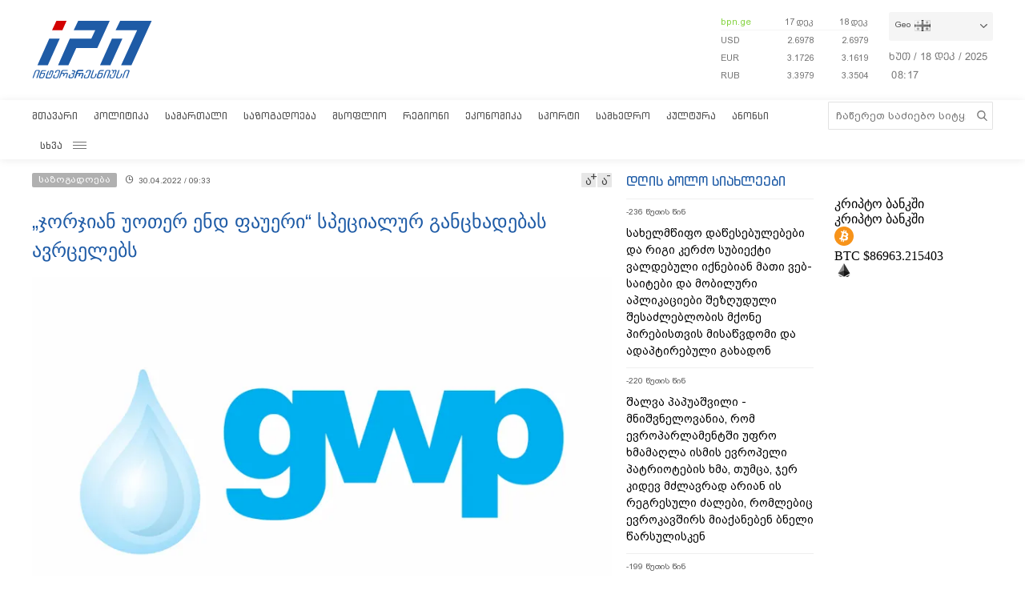

--- FILE ---
content_type: text/html
request_url: https://crypto.silkbank.ge/?source=ipn
body_size: 1656
content:
<!doctype html>
<html lang="en">
  <head>
    <meta charset="UTF-8" />
    <link rel="icon" type="image/svg+xml" href="" />
    <meta name="viewport" content="width=device-width, initial-scale=1.0" />
    <title>Silk Crypto Currency Exchange Widget</title>

    <!-- Google Tag Manager -->
    <script>
      (function (w, d, s, l, i) {
        w[l] = w[l] || [];
        w[l].push({ 'gtm.start': new Date().getTime(), event: 'gtm.js' });
        var f = d.getElementsByTagName(s)[0],
          j = d.createElement(s),
          dl = l != 'dataLayer' ? '&l=' + l : '';
        j.async = true;
        j.src = 'https://www.googletagmanager.com/gtm.js?id=' + i + dl;
        f.parentNode.insertBefore(j, f);
      })(window, document, 'script', 'dataLayer', 'GTM-5WWVKRCT');
    </script>
    <!-- End Google Tag Manager -->
    <script type="module" crossorigin src="/assets/index-BRXVQL4r.js"></script>
    <link rel="stylesheet" crossorigin href="/assets/index-C1ABUpcM.css">
  </head>

  <body
    class="bg-gray-soft wide:min-h-9 flex h-svh min-h-22.5 min-w-51.5 flex-col leading-4 font-bold text-white"
  >
    <!-- Google Tag Manager (noscript) -->
    <noscript>
      <iframe
        src="https://www.googletagmanager.com/ns.html?id=GTM-5WWVKRCT"
        height="0"
        width="0"
        style="display: none; visibility: hidden"
        title=""
      ></iframe>
    </noscript>
    <!-- End Google Tag Manager (noscript) -->

    <div class="wide:flex-row flex h-full w-full grow flex-col">
      <div
        class="wide:grow-0 bg-black-deep flex grow-[1.5] items-center gap-5 p-3"
      >
        <div>
          <svg
            xmlns="http://www.w3.org/2000/svg"
            width="34"
            height="17"
            fill="none"
          >
            <path
              fill="#fff"
              d="M5.57 1.3c.88 0 1.63.12 2.25.37.63.25 1.15.57 1.56.95.4.38.73.8.95 1.26.2.41.35.81.44 1.2l-2.55.8c-.05-.17-.1-.36-.19-.55-.1-.25-.26-.48-.46-.7-.2-.2-.47-.38-.8-.52a2.94 2.94 0 0 0-1.18-.22c-.34 0-.65.06-.93.16-.28.11-.52.25-.72.43-.2.18-.36.38-.47.6-.1.23-.16.47-.16.73 0 .4.13.77.39 1.07.26.3.66.51 1.2.63l2.03.4c.66.13 1.24.33 1.75.61.5.29.93.63 1.27 1.01A4.14 4.14 0 0 1 11 12.35a4.42 4.42 0 0 1-1.37 3.2c-.44.43-1 .78-1.64 1.05-.65.27-1.4.4-2.25.4-.98 0-1.81-.14-2.51-.43a5.58 5.58 0 0 1-1.76-1.12 4.7 4.7 0 0 1-1.08-1.52A5.67 5.67 0 0 1 0 12.71l2.6-.82c.05.25.12.5.22.73a2.82 2.82 0 0 0 1.58 1.53c.38.16.83.24 1.35.24.77 0 1.36-.18 1.76-.52.4-.35.61-.8.61-1.33 0-.44-.15-.82-.45-1.14a2.4 2.4 0 0 0-1.32-.65l-2.03-.42a5.1 5.1 0 0 1-2.8-1.48A4 4 0 0 1 .5 6.02c0-.67.13-1.29.4-1.86A4.7 4.7 0 0 1 2 2.66 5.2 5.2 0 0 1 5.57 1.3Zm21.27 8.82 3.5-3.9h3.58l-4.05 4.4L34 16.69h-3.35l-2.67-4-1.14 1.24v2.76h-2.73V.87L26.84 0v10.12ZM15.9 16.68h-2.74V7.14l2.74-.86v10.4Zm5.47 0h-2.74V4l2.74-.86v13.54ZM15.9 3.45l-2.74.87V1.49L15.9.63v2.82Z"
            />
          </svg>
        </div>
        <div class="wide:hidden">კრიპტო ბანკში</div>
      </div>
      <div class="wide:pl-3 flex min-w-0 grow items-center py-1 text-black">
        <div class="flex min-w-0 grow items-center">
          <div
            class="wide:flex relative hidden items-center self-stretch pr-4 text-nowrap"
          >
            <span class="text-sm">კრიპტო ბანკში</span>
            <span
              class="from-gray-soft to-gray-soft/0 absolute left-full z-10 h-full w-10 bg-linear-to-r"
            ></span>
          </div>
          <!-- container -->
          <div
            id="container"
            class="flex w-full min-w-0 grow gap-3 overflow-hidden"
          >
            <!-- content -->
            <div class="content flex -translate-x-3 gap-3"></div>
          </div>
        </div>
      </div>
    </div>
  </body>
</html>


--- FILE ---
content_type: text/html; charset=utf-8
request_url: https://www.google.com/recaptcha/api2/aframe
body_size: 249
content:
<!DOCTYPE HTML><html><head><meta http-equiv="content-type" content="text/html; charset=UTF-8"></head><body><script nonce="piDC6FBgHIriC8CRRj_OEg">/** Anti-fraud and anti-abuse applications only. See google.com/recaptcha */ try{var clients={'sodar':'https://pagead2.googlesyndication.com/pagead/sodar?'};window.addEventListener("message",function(a){try{if(a.source===window.parent){var b=JSON.parse(a.data);var c=clients[b['id']];if(c){var d=document.createElement('img');d.src=c+b['params']+'&rc='+(localStorage.getItem("rc::a")?sessionStorage.getItem("rc::b"):"");window.document.body.appendChild(d);sessionStorage.setItem("rc::e",parseInt(sessionStorage.getItem("rc::e")||0)+1);localStorage.setItem("rc::h",'1766045836378');}}}catch(b){}});window.parent.postMessage("_grecaptcha_ready", "*");}catch(b){}</script></body></html>

--- FILE ---
content_type: application/javascript
request_url: https://www.interpressnews.ge/static/lib/videojs/new/vast-client.js
body_size: 23345
content:
var VAST = (function (exports) {
    "use strict";
  
    var classCallCheck = function (instance, Constructor) {
      if (!(instance instanceof Constructor)) {
        throw new TypeError("Cannot call a class as a function");
      }
    };
  
    var createClass = (function () {
      function defineProperties(target, props) {
        for (var i = 0; i < props.length; i++) {
          var descriptor = props[i];
          descriptor.enumerable = descriptor.enumerable || false;
          descriptor.configurable = true;
          if ("value" in descriptor) descriptor.writable = true;
          Object.defineProperty(target, descriptor.key, descriptor);
        }
      }
  
      return function (Constructor, protoProps, staticProps) {
        if (protoProps) defineProperties(Constructor.prototype, protoProps);
        if (staticProps) defineProperties(Constructor, staticProps);
        return Constructor;
      };
    })();
  
    var inherits = function (subClass, superClass) {
      if (typeof superClass !== "function" && superClass !== null) {
        throw new TypeError(
          "Super expression must either be null or a function, not " +
            typeof superClass
        );
      }
  
      subClass.prototype = Object.create(superClass && superClass.prototype, {
        constructor: {
          value: subClass,
          enumerable: false,
          writable: true,
          configurable: true,
        },
      });
      if (superClass)
        Object.setPrototypeOf
          ? Object.setPrototypeOf(subClass, superClass)
          : (subClass.__proto__ = superClass);
    };
  
    var possibleConstructorReturn = function (self, call) {
      if (!self) {
        throw new ReferenceError(
          "this hasn't been initialised - super() hasn't been called"
        );
      }
  
      return call && (typeof call === "object" || typeof call === "function")
        ? call
        : self;
    };
  
    var Ad = function Ad() {
      classCallCheck(this, Ad);
  
      this.id = null;
      this.sequence = null;
      this.system = null;
      this.title = null;
      this.description = null;
      this.advertiser = null;
      this.pricing = null;
      this.survey = null;
      this.errorURLTemplates = [];
      this.impressionURLTemplates = [];
      this.creatives = [];
      this.extensions = [];
    };
  
    var AdExtension = function AdExtension() {
      classCallCheck(this, AdExtension);
  
      this.attributes = {};
      this.children = [];
    };
  
    var AdExtensionChild = function AdExtensionChild() {
      classCallCheck(this, AdExtensionChild);
  
      this.name = null;
      this.value = null;
      this.attributes = {};
    };
  
    var CompanionAd = function CompanionAd() {
      classCallCheck(this, CompanionAd);
  
      this.id = null;
      this.width = 0;
      this.height = 0;
      this.type = null;
      this.staticResource = null;
      this.htmlResource = null;
      this.iframeResource = null;
      this.altText = null;
      this.companionClickThroughURLTemplate = null;
      this.companionClickTrackingURLTemplates = [];
      this.trackingEvents = {};
    };
  
    var Creative = function Creative() {
      var creativeAttributes =
        arguments.length > 0 && arguments[0] !== undefined ? arguments[0] : {};
      classCallCheck(this, Creative);
  
      this.id = creativeAttributes.id || null;
      this.adId = creativeAttributes.adId || null;
      this.sequence = creativeAttributes.sequence || null;
      this.apiFramework = creativeAttributes.apiFramework || null;
      this.trackingEvents = {};
    };
  
    var CreativeCompanion = (function (_Creative) {
      inherits(CreativeCompanion, _Creative);
  
      function CreativeCompanion() {
        var creativeAttributes =
          arguments.length > 0 && arguments[0] !== undefined ? arguments[0] : {};
        classCallCheck(this, CreativeCompanion);
  
        var _this = possibleConstructorReturn(
          this,
          (
            CreativeCompanion.__proto__ ||
            Object.getPrototypeOf(CreativeCompanion)
          ).call(this, creativeAttributes)
        );
  
        _this.type = "companion";
        _this.variations = [];
        return _this;
      }
  
      return CreativeCompanion;
    })(Creative);
  
    function track(URLTemplates, variables, options) {
      var URLs = resolveURLTemplates(URLTemplates, variables, options);
  
      URLs.forEach(function (URL) {
        if (typeof window !== "undefined" && window !== null) {
          var i = new Image();
          i.src = URL;
        }
      });
    }
  
    /**
     * Replace the provided URLTemplates with the given values
     *
     * @param {Array} URLTemplates - An array of tracking url templates.
     * @param {Object} [variables={}] - An optional Object of parameters to be used in the tracking calls.
     * @param {Object} [options={}] - An optional Object of options to be used in the tracking calls.
     */
    function resolveURLTemplates(URLTemplates) {
      var variables =
        arguments.length > 1 && arguments[1] !== undefined ? arguments[1] : {};
      var options =
        arguments.length > 2 && arguments[2] !== undefined ? arguments[2] : {};
  
      var URLs = [];
  
      // Encode String variables, when given
      if (variables["ASSETURI"]) {
        variables["ASSETURI"] = encodeURIComponentRFC3986(variables["ASSETURI"]);
      }
      if (variables["CONTENTPLAYHEAD"]) {
        variables["CONTENTPLAYHEAD"] = encodeURIComponentRFC3986(
          variables["CONTENTPLAYHEAD"]
        );
      }
  
      // Set default value for invalid ERRORCODE
      if (
        variables["ERRORCODE"] &&
        !options.isCustomCode &&
        !/^[0-9]{3}$/.test(variables["ERRORCODE"])
      ) {
        variables["ERRORCODE"] = 900;
      }
  
      // Calc random/time based macros
      variables["CACHEBUSTING"] = leftpad(
        Math.round(Math.random() * 1.0e8).toString()
      );
      variables["TIMESTAMP"] = encodeURIComponentRFC3986(
        new Date().toISOString()
      );
  
      // RANDOM/random is not defined in VAST 3/4 as a valid macro tho it's used by some adServer (Auditude)
      variables["RANDOM"] = variables["random"] = variables["CACHEBUSTING"];
  
      for (var URLTemplateKey in URLTemplates) {
        var resolveURL = URLTemplates[URLTemplateKey];
  
        if (typeof resolveURL !== "string") {
          continue;
        }
  
        for (var key in variables) {
          var value = variables[key];
          var macro1 = "[" + key + "]";
          var macro2 = "%%" + key + "%%";
          resolveURL = resolveURL.replace(macro1, value);
          resolveURL = resolveURL.replace(macro2, value);
        }
        URLs.push(resolveURL);
      }
  
      return URLs;
    }
  
    // https://developer.mozilla.org/en-US/docs/Web/JavaScript/Reference/Global_Objects/encodeURIComponent
    function encodeURIComponentRFC3986(str) {
      return encodeURIComponent(str).replace(/[!'()*]/g, function (c) {
        return "%" + c.charCodeAt(0).toString(16);
      });
    }
  
    function leftpad(str) {
      if (str.length < 8) {
        return (
          range(0, 8 - str.length, false)
            .map(function () {
              return "0";
            })
            .join("") + str
        );
      }
      return str;
    }
  
    function range(left, right, inclusive) {
      var result = [];
      var ascending = left < right;
      var end = !inclusive ? right : ascending ? right + 1 : right - 1;
  
      for (var i = left; ascending ? i < end : i > end; ascending ? i++ : i--) {
        result.push(i);
      }
      return result;
    }
  
    function isNumeric(n) {
      return !isNaN(parseFloat(n)) && isFinite(n);
    }
  
    function flatten(arr) {
      return arr.reduce(function (flat, toFlatten) {
        return flat.concat(
          Array.isArray(toFlatten) ? flatten(toFlatten) : toFlatten
        );
      }, []);
    }
  
    var util = {
      track: track,
      resolveURLTemplates: resolveURLTemplates,
      encodeURIComponentRFC3986: encodeURIComponentRFC3986,
      leftpad: leftpad,
      range: range,
      isNumeric: isNumeric,
      flatten: flatten,
    };
  
    /**
     * This module provides support methods to the parsing classes.
     */
  
    /**
     * Returns the first element of the given node which nodeName matches the given name.
     * @param  {Object} node - The node to use to find a match.
     * @param  {String} name - The name to look for.
     * @return {Object}
     */
    function childByName(node, name) {
      var childNodes = node.childNodes;
  
      for (var childKey in childNodes) {
        var child = childNodes[childKey];
  
        if (child.nodeName === name) {
          return child;
        }
      }
    }
  
    /**
     * Returns all the elements of the given node which nodeName match the given name.
     * @param  {any} node - The node to use to find the matches.
     * @param  {any} name - The name to look for.
     * @return {Array}
     */
    function childrenByName(node, name) {
      var children = [];
      var childNodes = node.childNodes;
  
      for (var childKey in childNodes) {
        var child = childNodes[childKey];
  
        if (child.nodeName === name) {
          children.push(child);
        }
      }
      return children;
    }
  
    /**
     * Converts relative vastAdTagUri.
     * @param  {String} vastAdTagUrl - The url to resolve.
     * @param  {String} originalUrl - The original url.
     * @return {String}
     */
    function resolveVastAdTagURI(vastAdTagUrl, originalUrl) {
      if (!originalUrl) {
        return vastAdTagUrl;
      }
  
      if (vastAdTagUrl.indexOf("//") === 0) {
        var _location = location,
          protocol = _location.protocol;
  
        return "" + protocol + vastAdTagUrl;
      }
  
      if (vastAdTagUrl.indexOf("://") === -1) {
        // Resolve relative URLs (mainly for unit testing)
        var baseURL = originalUrl.slice(0, originalUrl.lastIndexOf("/"));
        return baseURL + "/" + vastAdTagUrl;
      }
  
      return vastAdTagUrl;
    }
  
    /**
     * Converts a boolean string into a Boolean.
     * @param  {String} booleanString - The boolean string to convert.
     * @return {Boolean}
     */
    function parseBoolean(booleanString) {
      return ["true", "TRUE", "1"].indexOf(booleanString) !== -1;
    }
  
    /**
     * Parses a node text (for legacy support).
     * @param  {Object} node - The node to parse the text from.
     * @return {String}
     */
    function parseNodeText(node) {
      return node && (node.textContent || node.text || "").trim();
    }
  
    /**
     * Copies an attribute from a node to another.
     * @param  {String} attributeName - The name of the attribute to clone.
     * @param  {Object} nodeSource - The source node to copy the attribute from.
     * @param  {Object} nodeDestination - The destination node to copy the attribute at.
     */
    function copyNodeAttribute(attributeName, nodeSource, nodeDestination) {
      var attributeValue = nodeSource.getAttribute(attributeName);
      if (attributeValue) {
        nodeDestination.setAttribute(attributeName, attributeValue);
      }
    }
  
    /**
     * Parses a String duration into a Number.
     * @param  {String} durationString - The dureation represented as a string.
     * @return {Number}
     */
    function parseDuration(durationString) {
      if (durationString === null || typeof durationString === "undefined") {
        return -1;
      }
      // Some VAST doesn't have an HH:MM:SS duration format but instead jus the number of seconds
      if (util.isNumeric(durationString)) {
        return parseInt(durationString);
      }
  
      var durationComponents = durationString.split(":");
      if (durationComponents.length !== 3) {
        return -1;
      }
  
      var secondsAndMS = durationComponents[2].split(".");
      var seconds = parseInt(secondsAndMS[0]);
      if (secondsAndMS.length === 2) {
        seconds += parseFloat("0." + secondsAndMS[1]);
      }
  
      var minutes = parseInt(durationComponents[1] * 60);
      var hours = parseInt(durationComponents[0] * 60 * 60);
  
      if (
        isNaN(hours) ||
        isNaN(minutes) ||
        isNaN(seconds) ||
        minutes > 60 * 60 ||
        seconds > 60
      ) {
        return -1;
      }
      return hours + minutes + seconds;
    }
  
    /**
     * Splits an Array of ads into an Array of Arrays of ads.
     * Each subarray contains either one ad or multiple ads (an AdPod)
     * @param  {Array} ads - An Array of ads to split
     * @return {Array}
     */
    function splitVAST(ads) {
      var splittedVAST = [];
      var lastAdPod = null;
  
      ads.forEach(function (ad, i) {
        if (ad.sequence) {
          ad.sequence = parseInt(ad.sequence, 10);
        }
        // The current Ad may be the next Ad of an AdPod
        if (ad.sequence > 1) {
          var lastAd = ads[i - 1];
          // check if the current Ad is exactly the next one in the AdPod
          if (lastAd && lastAd.sequence === ad.sequence - 1) {
            lastAdPod && lastAdPod.push(ad);
            return;
          }
          // If the ad had a sequence attribute but it was not part of a correctly formed
          // AdPod, let's remove the sequence attribute
          delete ad.sequence;
        }
  
        lastAdPod = [ad];
        splittedVAST.push(lastAdPod);
      });
  
      return splittedVAST;
    }
  
    /**
     * Merges the data between an unwrapped ad and his wrapper.
     * @param  {Ad} unwrappedAd - The 'unwrapped' Ad.
     * @param  {Ad} wrapper - The wrapper Ad.
     * @return {void}
     */
    function mergeWrapperAdData(unwrappedAd, wrapper) {
      unwrappedAd.errorURLTemplates = wrapper.errorURLTemplates.concat(
        unwrappedAd.errorURLTemplates
      );
      unwrappedAd.impressionURLTemplates = wrapper.impressionURLTemplates.concat(
        unwrappedAd.impressionURLTemplates
      );
      unwrappedAd.extensions = wrapper.extensions.concat(unwrappedAd.extensions);
  
      unwrappedAd.creatives.forEach(function (creative) {
        if (wrapper.trackingEvents && wrapper.trackingEvents[creative.type]) {
          for (var eventName in wrapper.trackingEvents[creative.type]) {
            var urls = wrapper.trackingEvents[creative.type][eventName];
            if (!Array.isArray(creative.trackingEvents[eventName])) {
              creative.trackingEvents[eventName] = [];
            }
            creative.trackingEvents[eventName] = creative.trackingEvents[
              eventName
            ].concat(urls);
          }
        }
      });
  
      if (
        wrapper.videoClickTrackingURLTemplates &&
        wrapper.videoClickTrackingURLTemplates.length
      ) {
        unwrappedAd.creatives.forEach(function (creative) {
          if (creative.type === "linear") {
            creative.videoClickTrackingURLTemplates = creative.videoClickTrackingURLTemplates.concat(
              wrapper.videoClickTrackingURLTemplates
            );
          }
        });
      }
  
      if (
        wrapper.videoCustomClickURLTemplates &&
        wrapper.videoCustomClickURLTemplates.length
      ) {
        unwrappedAd.creatives.forEach(function (creative) {
          if (creative.type === "linear") {
            creative.videoCustomClickURLTemplates = creative.videoCustomClickURLTemplates.concat(
              wrapper.videoCustomClickURLTemplates
            );
          }
        });
      }
  
      // VAST 2.0 support - Use Wrapper/linear/clickThrough when Inline/Linear/clickThrough is null
      if (wrapper.videoClickThroughURLTemplate) {
        unwrappedAd.creatives.forEach(function (creative) {
          if (
            creative.type === "linear" &&
            (creative.videoClickThroughURLTemplate === null ||
              typeof creative.videoClickThroughURLTemplate === "undefined")
          ) {
            creative.videoClickThroughURLTemplate =
              wrapper.videoClickThroughURLTemplate;
          }
        });
      }
    }
  
    var parserUtils = {
      childByName: childByName,
      childrenByName: childrenByName,
      resolveVastAdTagURI: resolveVastAdTagURI,
      parseBoolean: parseBoolean,
      parseNodeText: parseNodeText,
      copyNodeAttribute: copyNodeAttribute,
      parseDuration: parseDuration,
      splitVAST: splitVAST,
      mergeWrapperAdData: mergeWrapperAdData,
    };
  
    /**
     * This module provides methods to parse a VAST CompanionAd Element.
     */
  
    /**
     * Parses a CompanionAd.
     * @param  {Object} creativeElement - The VAST CompanionAd element to parse.
     * @param  {Object} creativeAttributes - The attributes of the CompanionAd (optional).
     * @return {CreativeCompanion}
     */
    function parseCreativeCompanion(creativeElement, creativeAttributes) {
      var creative = new CreativeCompanion(creativeAttributes);
  
      parserUtils
        .childrenByName(creativeElement, "Companion")
        .forEach(function (companionResource) {
          var companionAd = new CompanionAd();
          companionAd.id = companionResource.getAttribute("id") || null;
          companionAd.width = companionResource.getAttribute("width");
          companionAd.height = companionResource.getAttribute("height");
          companionAd.companionClickTrackingURLTemplates = [];
  
          parserUtils
            .childrenByName(companionResource, "HTMLResource")
            .forEach(function (htmlElement) {
              companionAd.type =
                htmlElement.getAttribute("creativeType") || "text/html";
              companionAd.htmlResource = parserUtils.parseNodeText(htmlElement);
            });
  
          parserUtils
            .childrenByName(companionResource, "IFrameResource")
            .forEach(function (iframeElement) {
              companionAd.type = iframeElement.getAttribute("creativeType") || 0;
              companionAd.iframeResource = parserUtils.parseNodeText(
                iframeElement
              );
            });
  
          parserUtils
            .childrenByName(companionResource, "StaticResource")
            .forEach(function (staticElement) {
              companionAd.type = staticElement.getAttribute("creativeType") || 0;
  
              parserUtils
                .childrenByName(companionResource, "AltText")
                .forEach(function (child) {
                  companionAd.altText = parserUtils.parseNodeText(child);
                });
  
              companionAd.staticResource = parserUtils.parseNodeText(
                staticElement
              );
            });
  
          parserUtils
            .childrenByName(companionResource, "TrackingEvents")
            .forEach(function (trackingEventsElement) {
              parserUtils
                .childrenByName(trackingEventsElement, "Tracking")
                .forEach(function (trackingElement) {
                  var eventName = trackingElement.getAttribute("event");
                  var trackingURLTemplate = parserUtils.parseNodeText(
                    trackingElement
                  );
                  if (eventName && trackingURLTemplate) {
                    if (!Array.isArray(companionAd.trackingEvents[eventName])) {
                      companionAd.trackingEvents[eventName] = [];
                    }
                    companionAd.trackingEvents[eventName].push(
                      trackingURLTemplate
                    );
                  }
                });
            });
  
          parserUtils
            .childrenByName(companionResource, "CompanionClickTracking")
            .forEach(function (clickTrackingElement) {
              companionAd.companionClickTrackingURLTemplates.push(
                parserUtils.parseNodeText(clickTrackingElement)
              );
            });
  
          companionAd.companionClickThroughURLTemplate = parserUtils.parseNodeText(
            parserUtils.childByName(companionResource, "CompanionClickThrough")
          );
          companionAd.companionClickTrackingURLTemplate = parserUtils.parseNodeText(
            parserUtils.childByName(companionResource, "CompanionClickTracking")
          );
          creative.variations.push(companionAd);
        });
  
      return creative;
    }
  
    var CreativeLinear = (function (_Creative) {
      inherits(CreativeLinear, _Creative);
  
      function CreativeLinear() {
        var creativeAttributes =
          arguments.length > 0 && arguments[0] !== undefined ? arguments[0] : {};
        classCallCheck(this, CreativeLinear);
  
        var _this = possibleConstructorReturn(
          this,
          (
            CreativeLinear.__proto__ || Object.getPrototypeOf(CreativeLinear)
          ).call(this, creativeAttributes)
        );
  
        _this.type = "linear";
        _this.duration = 0;
        _this.skipDelay = null;
        _this.mediaFiles = [];
        _this.videoClickThroughURLTemplate = null;
        _this.videoClickTrackingURLTemplates = [];
        _this.videoCustomClickURLTemplates = [];
        _this.adParameters = null;
        _this.icons = [];
        return _this;
      }
  
      return CreativeLinear;
    })(Creative);
  
    var Icon = function Icon() {
      classCallCheck(this, Icon);
  
      this.program = null;
      this.height = 0;
      this.width = 0;
      this.xPosition = 0;
      this.yPosition = 0;
      this.apiFramework = null;
      this.offset = null;
      this.duration = 0;
      this.type = null;
      this.staticResource = null;
      this.htmlResource = null;
      this.iframeResource = null;
      this.iconClickThroughURLTemplate = null;
      this.iconClickTrackingURLTemplates = [];
      this.iconViewTrackingURLTemplate = null;
    };
  
    var MediaFile = function MediaFile() {
      classCallCheck(this, MediaFile);
  
      this.id = null;
      this.fileURL = null;
      this.deliveryType = "progressive";
      this.mimeType = null;
      this.codec = null;
      this.bitrate = 0;
      this.minBitrate = 0;
      this.maxBitrate = 0;
      this.width = 0;
      this.height = 0;
      this.apiFramework = null;
      this.scalable = null;
      this.maintainAspectRatio = null;
    };
  
    /**
     * This module provides methods to parse a VAST Linear Element.
     */
  
    /**
     * Parses a Linear element.
     * @param  {Object} creativeElement - The VAST Linear element to parse.
     * @param  {any} creativeAttributes - The attributes of the Linear (optional).
     * @return {CreativeLinear}
     */
    function parseCreativeLinear(creativeElement, creativeAttributes) {
      var offset = void 0;
      var creative = new CreativeLinear(creativeAttributes);
  
      creative.duration = parserUtils.parseDuration(
        parserUtils.parseNodeText(
          parserUtils.childByName(creativeElement, "Duration")
        )
      );
      var skipOffset = creativeElement.getAttribute("skipoffset");
  
      if (typeof skipOffset === "undefined" || skipOffset === null) {
        creative.skipDelay = null;
      } else if (
        skipOffset.charAt(skipOffset.length - 1) === "%" &&
        creative.duration !== -1
      ) {
        var percent = parseInt(skipOffset, 10);
        creative.skipDelay = creative.duration * (percent / 100);
      } else {
        creative.skipDelay = parserUtils.parseDuration(skipOffset);
      }
  
      var videoClicksElement = parserUtils.childByName(
        creativeElement,
        "VideoClicks"
      );
      if (videoClicksElement) {
        creative.videoClickThroughURLTemplate = parserUtils.parseNodeText(
          parserUtils.childByName(videoClicksElement, "ClickThrough")
        );
  
        parserUtils
          .childrenByName(videoClicksElement, "ClickTracking")
          .forEach(function (clickTrackingElement) {
            creative.videoClickTrackingURLTemplates.push(
              parserUtils.parseNodeText(clickTrackingElement)
            );
          });
  
        parserUtils
          .childrenByName(videoClicksElement, "CustomClick")
          .forEach(function (customClickElement) {
            creative.videoCustomClickURLTemplates.push(
              parserUtils.parseNodeText(customClickElement)
            );
          });
      }
  
      var adParamsElement = parserUtils.childByName(
        creativeElement,
        "AdParameters"
      );
      if (adParamsElement) {
        creative.adParameters = parserUtils.parseNodeText(adParamsElement);
      }
  
      parserUtils
        .childrenByName(creativeElement, "TrackingEvents")
        .forEach(function (trackingEventsElement) {
          parserUtils
            .childrenByName(trackingEventsElement, "Tracking")
            .forEach(function (trackingElement) {
              var eventName = trackingElement.getAttribute("event");
              var trackingURLTemplate = parserUtils.parseNodeText(
                trackingElement
              );
              if (eventName && trackingURLTemplate) {
                if (eventName === "progress") {
                  offset = trackingElement.getAttribute("offset");
                  if (!offset) {
                    return;
                  }
                  if (offset.charAt(offset.length - 1) === "%") {
                    eventName = "progress-" + offset;
                  } else {
                    eventName =
                      "progress-" + Math.round(parserUtils.parseDuration(offset));
                  }
                }
  
                if (!Array.isArray(creative.trackingEvents[eventName])) {
                  creative.trackingEvents[eventName] = [];
                }
                creative.trackingEvents[eventName].push(trackingURLTemplate);
              }
            });
        });
  
      parserUtils
        .childrenByName(creativeElement, "MediaFiles")
        .forEach(function (mediaFilesElement) {
          parserUtils
            .childrenByName(mediaFilesElement, "MediaFile")
            .forEach(function (mediaFileElement) {
              var mediaFile = new MediaFile();
              mediaFile.id = mediaFileElement.getAttribute("id");
              mediaFile.fileURL = parserUtils.parseNodeText(mediaFileElement);
              mediaFile.deliveryType = mediaFileElement.getAttribute("delivery");
              mediaFile.codec = mediaFileElement.getAttribute("codec");
              mediaFile.mimeType = mediaFileElement.getAttribute("type");
              mediaFile.apiFramework = mediaFileElement.getAttribute(
                "apiFramework"
              );
              mediaFile.bitrate = parseInt(
                mediaFileElement.getAttribute("bitrate") || 0
              );
              mediaFile.minBitrate = parseInt(
                mediaFileElement.getAttribute("minBitrate") || 0
              );
              mediaFile.maxBitrate = parseInt(
                mediaFileElement.getAttribute("maxBitrate") || 0
              );
              mediaFile.width = parseInt(
                mediaFileElement.getAttribute("width") || 0
              );
              mediaFile.height = parseInt(
                mediaFileElement.getAttribute("height") || 0
              );
  
              var scalable = mediaFileElement.getAttribute("scalable");
              if (scalable && typeof scalable === "string") {
                scalable = scalable.toLowerCase();
                if (scalable === "true") {
                  mediaFile.scalable = true;
                } else if (scalable === "false") {
                  mediaFile.scalable = false;
                }
              }
  
              var maintainAspectRatio = mediaFileElement.getAttribute(
                "maintainAspectRatio"
              );
              if (
                maintainAspectRatio &&
                typeof maintainAspectRatio === "string"
              ) {
                maintainAspectRatio = maintainAspectRatio.toLowerCase();
                if (maintainAspectRatio === "true") {
                  mediaFile.maintainAspectRatio = true;
                } else if (maintainAspectRatio === "false") {
                  mediaFile.maintainAspectRatio = false;
                }
              }
  
              creative.mediaFiles.push(mediaFile);
            });
        });
  
      var iconsElement = parserUtils.childByName(creativeElement, "Icons");
      if (iconsElement) {
        parserUtils
          .childrenByName(iconsElement, "Icon")
          .forEach(function (iconElement) {
            var icon = new Icon();
            icon.program = iconElement.getAttribute("program");
            icon.height = parseInt(iconElement.getAttribute("height") || 0);
            icon.width = parseInt(iconElement.getAttribute("width") || 0);
            icon.xPosition = parseXPosition(
              iconElement.getAttribute("xPosition")
            );
            icon.yPosition = parseYPosition(
              iconElement.getAttribute("yPosition")
            );
            icon.apiFramework = iconElement.getAttribute("apiFramework");
            icon.offset = parserUtils.parseDuration(
              iconElement.getAttribute("offset")
            );
            icon.duration = parserUtils.parseDuration(
              iconElement.getAttribute("duration")
            );
  
            parserUtils
              .childrenByName(iconElement, "HTMLResource")
              .forEach(function (htmlElement) {
                icon.type =
                  htmlElement.getAttribute("creativeType") || "text/html";
                icon.htmlResource = parserUtils.parseNodeText(htmlElement);
              });
  
            parserUtils
              .childrenByName(iconElement, "IFrameResource")
              .forEach(function (iframeElement) {
                icon.type = iframeElement.getAttribute("creativeType") || 0;
                icon.iframeResource = parserUtils.parseNodeText(iframeElement);
              });
  
            parserUtils
              .childrenByName(iconElement, "StaticResource")
              .forEach(function (staticElement) {
                icon.type = staticElement.getAttribute("creativeType") || 0;
                icon.staticResource = parserUtils.parseNodeText(staticElement);
              });
  
            var iconClicksElement = parserUtils.childByName(
              iconElement,
              "IconClicks"
            );
            if (iconClicksElement) {
              icon.iconClickThroughURLTemplate = parserUtils.parseNodeText(
                parserUtils.childByName(iconClicksElement, "IconClickThrough")
              );
              parserUtils
                .childrenByName(iconClicksElement, "IconClickTracking")
                .forEach(function (iconClickTrackingElement) {
                  icon.iconClickTrackingURLTemplates.push(
                    parserUtils.parseNodeText(iconClickTrackingElement)
                  );
                });
            }
  
            icon.iconViewTrackingURLTemplate = parserUtils.parseNodeText(
              parserUtils.childByName(iconElement, "IconViewTracking")
            );
  
            creative.icons.push(icon);
          });
      }
  
      return creative;
    }
  
    /**
     * Parses an horizontal position into a String ('left' or 'right') or into a Number.
     * @param  {String} xPosition - The x position to parse.
     * @return {String|Number}
     */
    function parseXPosition(xPosition) {
      if (["left", "right"].indexOf(xPosition) !== -1) {
        return xPosition;
      }
  
      return parseInt(xPosition || 0);
    }
  
    /**
     * Parses an vertical position into a String ('top' or 'bottom') or into a Number.
     * @param  {String} yPosition - The x position to parse.
     * @return {String|Number}
     */
    function parseYPosition(yPosition) {
      if (["top", "bottom"].indexOf(yPosition) !== -1) {
        return yPosition;
      }
  
      return parseInt(yPosition || 0);
    }
  
    var CreativeNonLinear = (function (_Creative) {
      inherits(CreativeNonLinear, _Creative);
  
      function CreativeNonLinear() {
        var creativeAttributes =
          arguments.length > 0 && arguments[0] !== undefined ? arguments[0] : {};
        classCallCheck(this, CreativeNonLinear);
  
        var _this = possibleConstructorReturn(
          this,
          (
            CreativeNonLinear.__proto__ ||
            Object.getPrototypeOf(CreativeNonLinear)
          ).call(this, creativeAttributes)
        );
  
        _this.type = "nonlinear";
        _this.variations = [];
        return _this;
      }
  
      return CreativeNonLinear;
    })(Creative);
  
    var NonLinearAd = function NonLinearAd() {
      classCallCheck(this, NonLinearAd);
  
      this.id = null;
      this.width = 0;
      this.height = 0;
      this.expandedWidth = 0;
      this.expandedHeight = 0;
      this.scalable = true;
      this.maintainAspectRatio = true;
      this.minSuggestedDuration = 0;
      this.apiFramework = "static";
      this.type = null;
      this.staticResource = null;
      this.htmlResource = null;
      this.iframeResource = null;
      this.nonlinearClickThroughURLTemplate = null;
      this.nonlinearClickTrackingURLTemplates = [];
      this.adParameters = null;
    };
  
    /**
     * This module provides methods to parse a VAST NonLinear Element.
     */
  
    /**
     * Parses a NonLinear element.
     * @param  {any} creativeElement - The VAST NonLinear element to parse.
     * @param  {any} creativeAttributes - The attributes of the NonLinear (optional).
     * @return {CreativeNonLinear}
     */
    function parseCreativeNonLinear(creativeElement, creativeAttributes) {
      var creative = new CreativeNonLinear(creativeAttributes);
  
      parserUtils
        .childrenByName(creativeElement, "TrackingEvents")
        .forEach(function (trackingEventsElement) {
          var eventName = void 0,
            trackingURLTemplate = void 0;
          parserUtils
            .childrenByName(trackingEventsElement, "Tracking")
            .forEach(function (trackingElement) {
              eventName = trackingElement.getAttribute("event");
              trackingURLTemplate = parserUtils.parseNodeText(trackingElement);
  
              if (eventName && trackingURLTemplate) {
                if (!Array.isArray(creative.trackingEvents[eventName])) {
                  creative.trackingEvents[eventName] = [];
                }
                creative.trackingEvents[eventName].push(trackingURLTemplate);
              }
            });
        });
  
      parserUtils
        .childrenByName(creativeElement, "NonLinear")
        .forEach(function (nonlinearResource) {
          var nonlinearAd = new NonLinearAd();
          nonlinearAd.id = nonlinearResource.getAttribute("id") || null;
          nonlinearAd.width = nonlinearResource.getAttribute("width");
          nonlinearAd.height = nonlinearResource.getAttribute("height");
          nonlinearAd.expandedWidth = nonlinearResource.getAttribute(
            "expandedWidth"
          );
          nonlinearAd.expandedHeight = nonlinearResource.getAttribute(
            "expandedHeight"
          );
          nonlinearAd.scalable = parserUtils.parseBoolean(
            nonlinearResource.getAttribute("scalable")
          );
          nonlinearAd.maintainAspectRatio = parserUtils.parseBoolean(
            nonlinearResource.getAttribute("maintainAspectRatio")
          );
          nonlinearAd.minSuggestedDuration = parserUtils.parseDuration(
            nonlinearResource.getAttribute("minSuggestedDuration")
          );
          nonlinearAd.apiFramework = nonlinearResource.getAttribute(
            "apiFramework"
          );
  
          parserUtils
            .childrenByName(nonlinearResource, "HTMLResource")
            .forEach(function (htmlElement) {
              nonlinearAd.type =
                htmlElement.getAttribute("creativeType") || "text/html";
              nonlinearAd.htmlResource = parserUtils.parseNodeText(htmlElement);
            });
  
          parserUtils
            .childrenByName(nonlinearResource, "IFrameResource")
            .forEach(function (iframeElement) {
              nonlinearAd.type = iframeElement.getAttribute("creativeType") || 0;
              nonlinearAd.iframeResource = parserUtils.parseNodeText(
                iframeElement
              );
            });
  
          parserUtils
            .childrenByName(nonlinearResource, "StaticResource")
            .forEach(function (staticElement) {
              nonlinearAd.type = staticElement.getAttribute("creativeType") || 0;
              nonlinearAd.staticResource = parserUtils.parseNodeText(
                staticElement
              );
            });
  
          var adParamsElement = parserUtils.childByName(
            nonlinearResource,
            "AdParameters"
          );
          if (adParamsElement) {
            nonlinearAd.adParameters = parserUtils.parseNodeText(adParamsElement);
          }
  
          nonlinearAd.nonlinearClickThroughURLTemplate = parserUtils.parseNodeText(
            parserUtils.childByName(nonlinearResource, "NonLinearClickThrough")
          );
          parserUtils
            .childrenByName(nonlinearResource, "NonLinearClickTracking")
            .forEach(function (clickTrackingElement) {
              nonlinearAd.nonlinearClickTrackingURLTemplates.push(
                parserUtils.parseNodeText(clickTrackingElement)
              );
            });
  
          creative.variations.push(nonlinearAd);
        });
  
      return creative;
    }
  
    /**
     * This module provides methods to parse a VAST Ad Element.
     */
  
    /**
     * Parses an Ad element (can either be a Wrapper or an InLine).
     * @param  {Object} adElement - The VAST Ad element to parse.
     * @return {Ad}
     */
    function parseAd(adElement) {
      var childNodes = adElement.childNodes;
  
      for (var adTypeElementKey in childNodes) {
        var adTypeElement = childNodes[adTypeElementKey];
  
        if (["Wrapper", "InLine"].indexOf(adTypeElement.nodeName) === -1) {
          continue;
        }
  
        parserUtils.copyNodeAttribute("id", adElement, adTypeElement);
        parserUtils.copyNodeAttribute("sequence", adElement, adTypeElement);
  
        if (adTypeElement.nodeName === "Wrapper") {
          return parseWrapper(adTypeElement);
        } else if (adTypeElement.nodeName === "InLine") {
          return parseInLine(adTypeElement);
        }
      }
    }
  
    /**
     * Parses an Inline element.
     * @param  {Object} inLineElement - The VAST Inline element to parse.
     * @return {Ad}
     */
    function parseInLine(inLineElement) {
      var childNodes = inLineElement.childNodes;
      var ad = new Ad();
      ad.id = inLineElement.getAttribute("id") || null;
      ad.sequence = inLineElement.getAttribute("sequence") || null;
  
      for (var nodeKey in childNodes) {
        var node = childNodes[nodeKey];
  
        switch (node.nodeName) {
          case "Error":
            ad.errorURLTemplates.push(parserUtils.parseNodeText(node));
            break;
  
          case "Impression":
            ad.impressionURLTemplates.push(parserUtils.parseNodeText(node));
            break;
  
          case "Creatives":
            parserUtils
              .childrenByName(node, "Creative")
              .forEach(function (creativeElement) {
                var creativeAttributes = {
                  id: creativeElement.getAttribute("id") || null,
                  adId: parseCreativeAdIdAttribute(creativeElement),
                  sequence: creativeElement.getAttribute("sequence") || null,
                  apiFramework:
                    creativeElement.getAttribute("apiFramework") || null,
                };
  
                for (var creativeTypeElementKey in creativeElement.childNodes) {
                  var creativeTypeElement =
                    creativeElement.childNodes[creativeTypeElementKey];
                  var parsedCreative = void 0;
  
                  switch (creativeTypeElement.nodeName) {
                    case "Linear":
                      parsedCreative = parseCreativeLinear(
                        creativeTypeElement,
                        creativeAttributes
                      );
                      if (parsedCreative) {
                        ad.creatives.push(parsedCreative);
                      }
                      break;
                    case "NonLinearAds":
                      parsedCreative = parseCreativeNonLinear(
                        creativeTypeElement,
                        creativeAttributes
                      );
                      if (parsedCreative) {
                        ad.creatives.push(parsedCreative);
                      }
                      break;
                    case "CompanionAds":
                      parsedCreative = parseCreativeCompanion(
                        creativeTypeElement,
                        creativeAttributes
                      );
                      if (parsedCreative) {
                        ad.creatives.push(parsedCreative);
                      }
                      break;
                  }
                }
              });
            break;
  
          case "Extensions":
            parseExtensions(
              ad.extensions,
              parserUtils.childrenByName(node, "Extension")
            );
            break;
  
          case "AdSystem":
            ad.system = {
              value: parserUtils.parseNodeText(node),
              version: node.getAttribute("version") || null,
            };
            break;
  
          case "AdTitle":
            ad.title = parserUtils.parseNodeText(node);
            break;
  
          case "Description":
            ad.description = parserUtils.parseNodeText(node);
            break;
  
          case "Advertiser":
            ad.advertiser = parserUtils.parseNodeText(node);
            break;
  
          case "Pricing":
            ad.pricing = {
              value: parserUtils.parseNodeText(node),
              model: node.getAttribute("model") || null,
              currency: node.getAttribute("currency") || null,
            };
            break;
  
          case "Survey":
            ad.survey = parserUtils.parseNodeText(node);
            break;
        }
      }
  
      return ad;
    }
  
    /**
     * Parses a Wrapper element without resolving the wrapped urls.
     * @param  {Object} wrapperElement - The VAST Wrapper element to be parsed.
     * @return {Ad}
     */
    function parseWrapper(wrapperElement) {
      var ad = parseInLine(wrapperElement);
      var wrapperURLElement = parserUtils.childByName(
        wrapperElement,
        "VASTAdTagURI"
      );
  
      if (wrapperURLElement) {
        ad.nextWrapperURL = parserUtils.parseNodeText(wrapperURLElement);
      } else {
        wrapperURLElement = parserUtils.childByName(
          wrapperElement,
          "VASTAdTagURL"
        );
  
        if (wrapperURLElement) {
          ad.nextWrapperURL = parserUtils.parseNodeText(
            parserUtils.childByName(wrapperURLElement, "URL")
          );
        }
      }
  
      ad.creatives.forEach(function (wrapperCreativeElement) {
        if (["linear", "nonlinear"].indexOf(wrapperCreativeElement.type) !== -1) {
          // TrackingEvents Linear / NonLinear
          if (wrapperCreativeElement.trackingEvents) {
            if (!ad.trackingEvents) {
              ad.trackingEvents = {};
            }
            if (!ad.trackingEvents[wrapperCreativeElement.type]) {
              ad.trackingEvents[wrapperCreativeElement.type] = {};
            }
  
            var _loop = function _loop(eventName) {
              var urls = wrapperCreativeElement.trackingEvents[eventName];
              if (
                !Array.isArray(
                  ad.trackingEvents[wrapperCreativeElement.type][eventName]
                )
              ) {
                ad.trackingEvents[wrapperCreativeElement.type][eventName] = [];
              }
              urls.forEach(function (url) {
                ad.trackingEvents[wrapperCreativeElement.type][eventName].push(
                  url
                );
              });
            };
  
            for (var eventName in wrapperCreativeElement.trackingEvents) {
              _loop(eventName);
            }
          }
          // ClickTracking
          if (wrapperCreativeElement.videoClickTrackingURLTemplates) {
            if (!Array.isArray(ad.videoClickTrackingURLTemplates)) {
              ad.videoClickTrackingURLTemplates = [];
            } // tmp property to save wrapper tracking URLs until they are merged
            wrapperCreativeElement.videoClickTrackingURLTemplates.forEach(
              function (item) {
                ad.videoClickTrackingURLTemplates.push(item);
              }
            );
          }
          // ClickThrough
          if (wrapperCreativeElement.videoClickThroughURLTemplate) {
            ad.videoClickThroughURLTemplate =
              wrapperCreativeElement.videoClickThroughURLTemplate;
          }
          // CustomClick
          if (wrapperCreativeElement.videoCustomClickURLTemplates) {
            if (!Array.isArray(ad.videoCustomClickURLTemplates)) {
              ad.videoCustomClickURLTemplates = [];
            } // tmp property to save wrapper tracking URLs until they are merged
            wrapperCreativeElement.videoCustomClickURLTemplates.forEach(function (
              item
            ) {
              ad.videoCustomClickURLTemplates.push(item);
            });
          }
        }
      });
  
      if (ad.nextWrapperURL) {
        return ad;
      }
    }
  
    /**
     * Parses an array of Extension elements.
     * @param  {Array} collection - The array used to store the parsed extensions.
     * @param  {Array} extensions - The array of extensions to parse.
     */
    function parseExtensions(collection, extensions) {
      extensions.forEach(function (extNode) {
        var ext = new AdExtension();
        var extNodeAttrs = extNode.attributes;
        var childNodes = extNode.childNodes;
  
        if (extNode.attributes) {
          for (var extNodeAttrKey in extNodeAttrs) {
            var extNodeAttr = extNodeAttrs[extNodeAttrKey];
  
            if (extNodeAttr.nodeName && extNodeAttr.nodeValue) {
              ext.attributes[extNodeAttr.nodeName] = extNodeAttr.nodeValue;
            }
          }
        }
  
        for (var childNodeKey in childNodes) {
          var childNode = childNodes[childNodeKey];
          var txt = parserUtils.parseNodeText(childNode);
  
          // ignore comments / empty value
          if (childNode.nodeName !== "#comment" && txt !== "") {
            var extChild = new AdExtensionChild();
            extChild.name = childNode.nodeName;
            extChild.value = txt;
  
            if (childNode.attributes) {
              var childNodeAttributes = childNode.attributes;
  
              for (var extChildNodeAttrKey in childNodeAttributes) {
                var extChildNodeAttr = childNodeAttributes[extChildNodeAttrKey];
  
                extChild.attributes[extChildNodeAttr.nodeName] =
                  extChildNodeAttr.nodeValue;
              }
            }
  
            ext.children.push(extChild);
          }
        }
  
        collection.push(ext);
      });
    }
  
    /**
     * Parses the creative adId Attribute.
     * @param  {any} creativeElement - The creative element to retrieve the adId from.
     * @return {String|null}
     */
    function parseCreativeAdIdAttribute(creativeElement) {
      return (
        creativeElement.getAttribute("AdID") || // VAST 2 spec
        creativeElement.getAttribute("adID") || // VAST 3 spec
        creativeElement.getAttribute("adId") || // VAST 4 spec
        null
      );
    }
  
    var domain;
  
    // This constructor is used to store event handlers. Instantiating this is
    // faster than explicitly calling `Object.create(null)` to get a "clean" empty
    // object (tested with v8 v4.9).
    function EventHandlers() {}
    EventHandlers.prototype = Object.create(null);
  
    function EventEmitter() {
      EventEmitter.init.call(this);
    }
  
    // nodejs oddity
    // require('events') === require('events').EventEmitter
    EventEmitter.EventEmitter = EventEmitter;
  
    EventEmitter.usingDomains = false;
  
    EventEmitter.prototype.domain = undefined;
    EventEmitter.prototype._events = undefined;
    EventEmitter.prototype._maxListeners = undefined;
  
    // By default EventEmitters will print a warning if more than 10 listeners are
    // added to it. This is a useful default which helps finding memory leaks.
    EventEmitter.defaultMaxListeners = 10;
  
    EventEmitter.init = function () {
      this.domain = null;
      if (EventEmitter.usingDomains) {
        // if there is an active domain, then attach to it.
        if (domain.active && !(this instanceof domain.Domain)) {
          this.domain = domain.active;
        }
      }
  
      if (!this._events || this._events === Object.getPrototypeOf(this)._events) {
        this._events = new EventHandlers();
        this._eventsCount = 0;
      }
  
      this._maxListeners = this._maxListeners || undefined;
    };
  
    // Obviously not all Emitters should be limited to 10. This function allows
    // that to be increased. Set to zero for unlimited.
    EventEmitter.prototype.setMaxListeners = function setMaxListeners(n) {
      if (typeof n !== "number" || n < 0 || isNaN(n))
        throw new TypeError('"n" argument must be a positive number');
      this._maxListeners = n;
      return this;
    };
  
    function $getMaxListeners(that) {
      if (that._maxListeners === undefined)
        return EventEmitter.defaultMaxListeners;
      return that._maxListeners;
    }
  
    EventEmitter.prototype.getMaxListeners = function getMaxListeners() {
      return $getMaxListeners(this);
    };
  
    // These standalone emit* functions are used to optimize calling of event
    // handlers for fast cases because emit() itself often has a variable number of
    // arguments and can be deoptimized because of that. These functions always have
    // the same number of arguments and thus do not get deoptimized, so the code
    // inside them can execute faster.
    function emitNone(handler, isFn, self) {
      if (isFn) handler.call(self);
      else {
        var len = handler.length;
        var listeners = arrayClone(handler, len);
        for (var i = 0; i < len; ++i) listeners[i].call(self);
      }
    }
    function emitOne(handler, isFn, self, arg1) {
      if (isFn) handler.call(self, arg1);
      else {
        var len = handler.length;
        var listeners = arrayClone(handler, len);
        for (var i = 0; i < len; ++i) listeners[i].call(self, arg1);
      }
    }
    function emitTwo(handler, isFn, self, arg1, arg2) {
      if (isFn) handler.call(self, arg1, arg2);
      else {
        var len = handler.length;
        var listeners = arrayClone(handler, len);
        for (var i = 0; i < len; ++i) listeners[i].call(self, arg1, arg2);
      }
    }
    function emitThree(handler, isFn, self, arg1, arg2, arg3) {
      if (isFn) handler.call(self, arg1, arg2, arg3);
      else {
        var len = handler.length;
        var listeners = arrayClone(handler, len);
        for (var i = 0; i < len; ++i) listeners[i].call(self, arg1, arg2, arg3);
      }
    }
  
    function emitMany(handler, isFn, self, args) {
      if (isFn) handler.apply(self, args);
      else {
        var len = handler.length;
        var listeners = arrayClone(handler, len);
        for (var i = 0; i < len; ++i) listeners[i].apply(self, args);
      }
    }
  
    EventEmitter.prototype.emit = function emit(type) {
      var er, handler, len, args, i, events, domain;
      var needDomainExit = false;
      var doError = type === "error";
  
      events = this._events;
      if (events) doError = doError && events.error == null;
      else if (!doError) return false;
  
      domain = this.domain;
  
      // If there is no 'error' event listener then throw.
      if (doError) {
        er = arguments[1];
        if (domain) {
          if (!er) er = new Error('Uncaught, unspecified "error" event');
          er.domainEmitter = this;
          er.domain = domain;
          er.domainThrown = false;
          domain.emit("error", er);
        } else if (er instanceof Error) {
          throw er; // Unhandled 'error' event
        } else {
          // At least give some kind of context to the user
          var err = new Error(
            'Uncaught, unspecified "error" event. (' + er + ")"
          );
          err.context = er;
          throw err;
        }
        return false;
      }
  
      handler = events[type];
  
      if (!handler) return false;
  
      var isFn = typeof handler === "function";
      len = arguments.length;
      switch (len) {
        // fast cases
        case 1:
          emitNone(handler, isFn, this);
          break;
        case 2:
          emitOne(handler, isFn, this, arguments[1]);
          break;
        case 3:
          emitTwo(handler, isFn, this, arguments[1], arguments[2]);
          break;
        case 4:
          emitThree(
            handler,
            isFn,
            this,
            arguments[1],
            arguments[2],
            arguments[3]
          );
          break;
        // slower
        default:
          args = new Array(len - 1);
          for (i = 1; i < len; i++) args[i - 1] = arguments[i];
          emitMany(handler, isFn, this, args);
      }
  
      if (needDomainExit) domain.exit();
  
      return true;
    };
  
    function _addListener(target, type, listener, prepend) {
      var m;
      var events;
      var existing;
  
      if (typeof listener !== "function")
        throw new TypeError('"listener" argument must be a function');
  
      events = target._events;
      if (!events) {
        events = target._events = new EventHandlers();
        target._eventsCount = 0;
      } else {
        // To avoid recursion in the case that type === "newListener"! Before
        // adding it to the listeners, first emit "newListener".
        if (events.newListener) {
          target.emit(
            "newListener",
            type,
            listener.listener ? listener.listener : listener
          );
  
          // Re-assign `events` because a newListener handler could have caused the
          // this._events to be assigned to a new object
          events = target._events;
        }
        existing = events[type];
      }
  
      if (!existing) {
        // Optimize the case of one listener. Don't need the extra array object.
        existing = events[type] = listener;
        ++target._eventsCount;
      } else {
        if (typeof existing === "function") {
          // Adding the second element, need to change to array.
          existing = events[type] = prepend
            ? [listener, existing]
            : [existing, listener];
        } else {
          // If we've already got an array, just append.
          if (prepend) {
            existing.unshift(listener);
          } else {
            existing.push(listener);
          }
        }
  
        // Check for listener leak
        if (!existing.warned) {
          m = $getMaxListeners(target);
          if (m && m > 0 && existing.length > m) {
            existing.warned = true;
            var w = new Error(
              "Possible EventEmitter memory leak detected. " +
                existing.length +
                " " +
                type +
                " listeners added. " +
                "Use emitter.setMaxListeners() to increase limit"
            );
            w.name = "MaxListenersExceededWarning";
            w.emitter = target;
            w.type = type;
            w.count = existing.length;
            emitWarning(w);
          }
        }
      }
  
      return target;
    }
    function emitWarning(e) {
      typeof console.warn === "function" ? console.warn(e) : console.log(e);
    }
    EventEmitter.prototype.addListener = function addListener(type, listener) {
      return _addListener(this, type, listener, false);
    };
  
    EventEmitter.prototype.on = EventEmitter.prototype.addListener;
  
    EventEmitter.prototype.prependListener = function prependListener(
      type,
      listener
    ) {
      return _addListener(this, type, listener, true);
    };
  
    function _onceWrap(target, type, listener) {
      var fired = false;
      function g() {
        target.removeListener(type, g);
        if (!fired) {
          fired = true;
          listener.apply(target, arguments);
        }
      }
      g.listener = listener;
      return g;
    }
  
    EventEmitter.prototype.once = function once(type, listener) {
      if (typeof listener !== "function")
        throw new TypeError('"listener" argument must be a function');
      this.on(type, _onceWrap(this, type, listener));
      return this;
    };
  
    EventEmitter.prototype.prependOnceListener = function prependOnceListener(
      type,
      listener
    ) {
      if (typeof listener !== "function")
        throw new TypeError('"listener" argument must be a function');
      this.prependListener(type, _onceWrap(this, type, listener));
      return this;
    };
  
    // emits a 'removeListener' event iff the listener was removed
    EventEmitter.prototype.removeListener = function removeListener(
      type,
      listener
    ) {
      var list, events, position, i, originalListener;
  
      if (typeof listener !== "function")
        throw new TypeError('"listener" argument must be a function');
  
      events = this._events;
      if (!events) return this;
  
      list = events[type];
      if (!list) return this;
  
      if (list === listener || (list.listener && list.listener === listener)) {
        if (--this._eventsCount === 0) this._events = new EventHandlers();
        else {
          delete events[type];
          if (events.removeListener)
            this.emit("removeListener", type, list.listener || listener);
        }
      } else if (typeof list !== "function") {
        position = -1;
  
        for (i = list.length; i-- > 0; ) {
          if (
            list[i] === listener ||
            (list[i].listener && list[i].listener === listener)
          ) {
            originalListener = list[i].listener;
            position = i;
            break;
          }
        }
  
        if (position < 0) return this;
  
        if (list.length === 1) {
          list[0] = undefined;
          if (--this._eventsCount === 0) {
            this._events = new EventHandlers();
            return this;
          } else {
            delete events[type];
          }
        } else {
          spliceOne(list, position);
        }
  
        if (events.removeListener)
          this.emit("removeListener", type, originalListener || listener);
      }
  
      return this;
    };
  
    EventEmitter.prototype.removeAllListeners = function removeAllListeners(
      type
    ) {
      var listeners, events;
  
      events = this._events;
      if (!events) return this;
  
      // not listening for removeListener, no need to emit
      if (!events.removeListener) {
        if (arguments.length === 0) {
          this._events = new EventHandlers();
          this._eventsCount = 0;
        } else if (events[type]) {
          if (--this._eventsCount === 0) this._events = new EventHandlers();
          else delete events[type];
        }
        return this;
      }
  
      // emit removeListener for all listeners on all events
      if (arguments.length === 0) {
        var keys = Object.keys(events);
        for (var i = 0, key; i < keys.length; ++i) {
          key = keys[i];
          if (key === "removeListener") continue;
          this.removeAllListeners(key);
        }
        this.removeAllListeners("removeListener");
        this._events = new EventHandlers();
        this._eventsCount = 0;
        return this;
      }
  
      listeners = events[type];
  
      if (typeof listeners === "function") {
        this.removeListener(type, listeners);
      } else if (listeners) {
        // LIFO order
        do {
          this.removeListener(type, listeners[listeners.length - 1]);
        } while (listeners[0]);
      }
  
      return this;
    };
  
    EventEmitter.prototype.listeners = function listeners(type) {
      var evlistener;
      var ret;
      var events = this._events;
  
      if (!events) ret = [];
      else {
        evlistener = events[type];
        if (!evlistener) ret = [];
        else if (typeof evlistener === "function")
          ret = [evlistener.listener || evlistener];
        else ret = unwrapListeners(evlistener);
      }
  
      return ret;
    };
  
    EventEmitter.listenerCount = function (emitter, type) {
      if (typeof emitter.listenerCount === "function") {
        return emitter.listenerCount(type);
      } else {
        return listenerCount.call(emitter, type);
      }
    };
  
    EventEmitter.prototype.listenerCount = listenerCount;
    function listenerCount(type) {
      var events = this._events;
  
      if (events) {
        var evlistener = events[type];
  
        if (typeof evlistener === "function") {
          return 1;
        } else if (evlistener) {
          return evlistener.length;
        }
      }
  
      return 0;
    }
  
    EventEmitter.prototype.eventNames = function eventNames() {
      return this._eventsCount > 0 ? Reflect.ownKeys(this._events) : [];
    };
  
    // About 1.5x faster than the two-arg version of Array#splice().
    function spliceOne(list, index) {
      for (var i = index, k = i + 1, n = list.length; k < n; i += 1, k += 1)
        list[i] = list[k];
      list.pop();
    }
  
    function arrayClone(arr, i) {
      var copy = new Array(i);
      while (i--) copy[i] = arr[i];
      return copy;
    }
  
    function unwrapListeners(arr) {
      var ret = new Array(arr.length);
      for (var i = 0; i < ret.length; ++i) {
        ret[i] = arr[i].listener || arr[i];
      }
      return ret;
    }
  
    function xdr() {
      var request = void 0;
      if (window.XDomainRequest) {
        // eslint-disable-next-line no-undef
        request = new XDomainRequest();
      }
      return request;
    }
  
    function supported() {
      return !!xdr();
    }
  
    function get$1(url, options, cb) {
      var xmlDocument =
        typeof window.ActiveXObject === "function"
          ? new window.ActiveXObject("Microsoft.XMLDOM")
          : undefined;
  
      if (xmlDocument) {
        xmlDocument.async = false;
      } else {
        return cb(
          new Error("FlashURLHandler: Microsoft.XMLDOM format not supported")
        );
      }
  
      var request = xdr();
      request.open("GET", url);
      request.timeout = options.timeout || 0;
      request.withCredentials = options.withCredentials || false;
      request.send();
      request.onprogress = function () {};
  
      request.onload = function () {
        xmlDocument.loadXML(request.responseText);
        cb(null, xmlDocument);
      };
    }
  
    var flashURLHandler = {
      get: get$1,
      supported: supported,
    };
  
    // This mock module is loaded in stead of the original NodeURLHandler module
    // when bundling the library for environments which are not node.
    // This allows us to avoid bundling useless node components and have a smaller build.
    function get$2(url, options, cb) {
      cb(
        new Error("Please bundle the library for node to use the node urlHandler")
      );
    }
  
    var nodeURLHandler = {
      get: get$2,
    };
  
    function xhr() {
      try {
        var request = new window.XMLHttpRequest();
        if ("withCredentials" in request) {
          // check CORS support
          return request;
        }
        return null;
      } catch (err) {
        return null;
      }
    }
  
    function supported$1() {
      return !!xhr();
    }
  
    function get$3(url, options, cb) {
      if (window.location.protocol === "https:" && url.indexOf("http://") === 0) {
        return cb(new Error("XHRURLHandler: Cannot go from HTTPS to HTTP."));
      }
  
      try {
        var request = xhr();
  
        request.open("GET", url);
        request.timeout = options.timeout || 0;
        request.withCredentials = options.withCredentials || false;
        request.overrideMimeType && request.overrideMimeType("text/xml");
        request.onreadystatechange = function () {
          if (request.readyState === 4) {
            if (request.status === 200) {
              cb(null, request.responseXML);
            } else {
              cb(new Error("XHRURLHandler: " + request.statusText));
            }
          }
        };
        request.send();
      } catch (error) {
        cb(new Error("XHRURLHandler: Unexpected error"));
      }
    }
  
    var XHRURLHandler = {
      get: get$3,
      supported: supported$1,
    };
  
    function get$4(url, options, cb) {
      // Allow skip of the options param
      if (!cb) {
        if (typeof options === "function") {
          cb = options;
        }
        options = {};
      }
  
      if (typeof window === "undefined" || window === null) {
        return nodeURLHandler.get(url, options, cb);
      } else if (XHRURLHandler.supported()) {
        return XHRURLHandler.get(url, options, cb);
      } else if (flashURLHandler.supported()) {
        return flashURLHandler.get(url, options, cb);
      }
      return cb(
        new Error(
          "Current context is not supported by any of the default URLHandlers. Please provide a custom URLHandler"
        )
      );
    }
  
    var urlHandler = {
      get: get$4,
    };
  
    var VASTResponse = function VASTResponse() {
      classCallCheck(this, VASTResponse);
  
      this.ads = [];
      this.errorURLTemplates = [];
      this.version = null;
    };
  
    var DEFAULT_MAX_WRAPPER_DEPTH = 10;
    var DEFAULT_EVENT_DATA = {
      ERRORCODE: 900,
      extensions: [],
    };
  
    /**
     * This class provides methods to fetch and parse a VAST document.
     * @export
     * @class VASTParser
     * @extends EventEmitter
     */
    var VASTParser = (function (_EventEmitter) {
      inherits(VASTParser, _EventEmitter);
  
      /**
       * Creates an instance of VASTParser.
       * @constructor
       */
      function VASTParser() {
        classCallCheck(this, VASTParser);
  
        var _this = possibleConstructorReturn(
          this,
          (VASTParser.__proto__ || Object.getPrototypeOf(VASTParser)).call(this)
        );
  
        _this.remainingAds = [];
        _this.parentURLs = [];
        _this.errorURLTemplates = [];
        _this.rootErrorURLTemplates = [];
        _this.maxWrapperDepth = null;
        _this.URLTemplateFilters = [];
        _this.fetchingOptions = {};
        return _this;
      }
  
      /**
       * Adds a filter function to the array of filters which are called before fetching a VAST document.
       * @param  {function} filter - The filter function to be added at the end of the array.
       * @return {void}
       */
  
      createClass(VASTParser, [
        {
          key: "addURLTemplateFilter",
          value: function addURLTemplateFilter(filter) {
            if (typeof filter === "function") {
              this.URLTemplateFilters.push(filter);
            }
          },
  
          /**
           * Removes the last element of the url templates filters array.
           * @return {void}
           */
        },
        {
          key: "removeURLTemplateFilter",
          value: function removeURLTemplateFilter() {
            this.URLTemplateFilters.pop();
          },
  
          /**
           * Returns the number of filters of the url templates filters array.
           * @return {Number}
           */
        },
        {
          key: "countURLTemplateFilters",
          value: function countURLTemplateFilters() {
            return this.URLTemplateFilters.length;
          },
  
          /**
           * Removes all the filter functions from the url templates filters array.
           * @return {void}
           */
        },
        {
          key: "clearURLTemplateFilters",
          value: function clearURLTemplateFilters() {
            this.URLTemplateFilters = [];
          },
  
          /**
           * Tracks the error provided in the errorCode parameter and emits a VAST-error event for the given error.
           * @param  {Array} urlTemplates - An Array of url templates to use to make the tracking call.
           * @param  {Object} errorCode - An Object containing the error data.
           * @param  {Object} data - One (or more) Object containing additional data.
           * @emits  VASTParser#VAST-error
           * @return {void}
           */
        },
        {
          key: "trackVastError",
          value: function trackVastError(urlTemplates, errorCode) {
            for (
              var _len = arguments.length,
                data = Array(_len > 2 ? _len - 2 : 0),
                _key = 2;
              _key < _len;
              _key++
            ) {
              data[_key - 2] = arguments[_key];
            }
  
            this.emit(
              "VAST-error",
              Object.assign.apply(
                Object,
                [{}, DEFAULT_EVENT_DATA, errorCode].concat(data)
              )
            );
            util.track(urlTemplates, errorCode);
          },
  
          /**
           * Returns an array of errorURLTemplates for the VAST being parsed.
           * @return {Array}
           */
        },
        {
          key: "getErrorURLTemplates",
          value: function getErrorURLTemplates() {
            return this.rootErrorURLTemplates.concat(this.errorURLTemplates);
          },
  
          /**
           * Fetches a VAST document for the given url.
           * Returns a Promise which resolves,rejects according to the result of the request.
           * @param  {String} url - The url to request the VAST document.
           * @param {Number} wrapperDepth - how many times the current url has been wrapped
           * @param {String} originalUrl - url of original wrapper
           * @emits  VASTParser#VAST-resolving
           * @emits  VASTParser#VAST-resolved
           * @return {Promise}
           */
        },
        {
          key: "fetchVAST",
          value: function fetchVAST(url, wrapperDepth, originalUrl) {
            var _this2 = this;
  
            return new Promise(function (resolve, reject) {
              // Process url with defined filter
              _this2.URLTemplateFilters.forEach(function (filter) {
                url = filter(url);
              });
  
              _this2.parentURLs.push(url);
              _this2.emit("VAST-resolving", {
                url: url,
                wrapperDepth: wrapperDepth,
                originalUrl: originalUrl,
              });
  
              _this2.urlHandler.get(url, _this2.fetchingOptions, function (
                err,
                xml
              ) {
                _this2.emit("VAST-resolved", { url: url, error: err });
  
                if (err) {
                  reject(err);
                } else {
                  resolve(xml);
                }
              });
            });
          },
  
          /**
           * Inits the parsing properties of the class with the custom values provided as options.
           * @param {Object} options - The options to initialize a parsing sequence
           */
        },
        {
          key: "initParsingStatus",
          value: function initParsingStatus() {
            var options =
              arguments.length > 0 && arguments[0] !== undefined
                ? arguments[0]
                : {};
  
            this.rootURL = "";
            this.remainingAds = [];
            this.parentURLs = [];
            this.errorURLTemplates = [];
            this.rootErrorURLTemplates = [];
            this.maxWrapperDepth =
              options.wrapperLimit || DEFAULT_MAX_WRAPPER_DEPTH;
            this.fetchingOptions = {
              timeout: options.timeout,
              withCredentials: options.withCredentials,
            };
  
            this.urlHandler =
              options.urlHandler || options.urlhandler || urlHandler;
            this.vastVersion = null;
          },
  
          /**
           * Resolves the next group of ads. If all is true resolves all the remaining ads.
           * @param  {Boolean} all - If true all the remaining ads are resolved
           * @return {Promise}
           */
        },
        {
          key: "getRemainingAds",
          value: function getRemainingAds(all) {
            var _this3 = this;
  
            if (this.remainingAds.length === 0) {
              return Promise.reject(
                new Error("No more ads are available for the given VAST")
              );
            }
  
            var ads = all
              ? util.flatten(this.remainingAds)
              : this.remainingAds.shift();
            this.errorURLTemplates = [];
            this.parentURLs = [];
  
            return this.resolveAds(ads, {
              wrapperDepth: 0,
              originalUrl: this.rootURL,
            }).then(function (resolvedAds) {
              return _this3.buildVASTResponse(resolvedAds);
            });
          },
  
          /**
           * Fetches and parses a VAST for the given url.
           * Returns a Promise which resolves with a fully parsed VASTResponse or rejects with an Error.
           * @param  {String} url - The url to request the VAST document.
           * @param  {Object} options - An optional Object of parameters to be used in the parsing process.
           * @emits  VASTParser#VAST-resolving
           * @emits  VASTParser#VAST-resolved
           * @return {Promise}
           */
        },
        {
          key: "getAndParseVAST",
          value: function getAndParseVAST(url) {
            var _this4 = this;
  
            var options =
              arguments.length > 1 && arguments[1] !== undefined
                ? arguments[1]
                : {};
  
            this.initParsingStatus(options);
            this.rootURL = url;
  
            return this.fetchVAST(url).then(function (xml) {
              options.originalUrl = url;
              options.isRootVAST = true;
  
              return _this4.parse(xml, options).then(function (ads) {
                return _this4.buildVASTResponse(ads);
              });
            });
          },
  
          /**
           * Parses the given xml Object into a VASTResponse.
           * Returns a Promise which resolves with a fully parsed VASTResponse or rejects with an Error.
           * @param  {Object} vastXml - An object representing a vast xml document.
           * @param  {Object} options - An optional Object of parameters to be used in the parsing process.
           * @emits  VASTParser#VAST-resolving
           * @emits  VASTParser#VAST-resolved
           * @return {Promise}
           */
        },
        {
          key: "parseVAST",
          value: function parseVAST(vastXml) {
            var _this5 = this;
  
            var options =
              arguments.length > 1 && arguments[1] !== undefined
                ? arguments[1]
                : {};
  
            this.initParsingStatus(options);
  
            options.isRootVAST = true;
  
            return this.parse(vastXml, options).then(function (ads) {
              return _this5.buildVASTResponse(ads);
            });
          },
  
          /**
           * Builds a VASTResponse which can be returned.
           * @param  {Array} ads - An Array of unwrapped ads
           * @return {VASTResponse}
           */
        },
        {
          key: "buildVASTResponse",
          value: function buildVASTResponse(ads) {
            var response = new VASTResponse();
            response.ads = ads;
            response.errorURLTemplates = this.getErrorURLTemplates();
            response.version = this.vastVersion;
            this.completeWrapperResolving(response);
  
            return response;
          },
  
          /**
           * Parses the given xml Object into an array of ads
           * Returns the array or throws an `Error` if an invalid VAST XML is provided
           * @param  {Object} vastXml - An object representing an xml document.
           * @param  {Object} options - An optional Object of parameters to be used in the parsing process.
           * @return {Array}
           * @throws {Error} `vastXml` must be a valid VAST XMLDocument
           */
        },
        {
          key: "parseVastXml",
          value: function parseVastXml(vastXml, _ref) {
            var _ref$isRootVAST = _ref.isRootVAST,
              isRootVAST =
                _ref$isRootVAST === undefined ? false : _ref$isRootVAST;
  
            // check if is a valid VAST document
            if (
              !vastXml ||
              !vastXml.documentElement ||
              vastXml.documentElement.nodeName !== "VAST"
            ) {
              throw new Error("Invalid VAST XMLDocument");
            }
  
            var ads = [];
            var childNodes = vastXml.documentElement.childNodes;
  
            /* Only parse the version of the Root VAST for now because we don't know yet how to
               handle some cases like multiple wrappers in the same vast
            */
            if (isRootVAST) {
              var vastVersion = vastXml.documentElement.getAttribute("version");
              if (vastVersion) this.vastVersion = vastVersion;
            }
  
            // Fill the VASTResponse object with ads and errorURLTemplates
            for (var nodeKey in childNodes) {
              var node = childNodes[nodeKey];
  
              if (node.nodeName === "Error") {
                var errorURLTemplate = parserUtils.parseNodeText(node);
  
                // Distinguish root VAST url templates from ad specific ones
                isRootVAST
                  ? this.rootErrorURLTemplates.push(errorURLTemplate)
                  : this.errorURLTemplates.push(errorURLTemplate);
              }
  
              if (node.nodeName === "Ad") {
                var ad = parseAd(node);
  
                if (ad) {
                  ads.push(ad);
                } else {
                  // VAST version of response not supported.
                  this.trackVastError(this.getErrorURLTemplates(), {
                    ERRORCODE: 101,
                  });
                }
              }
            }
  
            return ads;
          },
  
          /**
           * Parses the given xml Object into an array of unwrapped ads.
           * Returns a Promise which resolves with the array or rejects with an error according to the result of the parsing.
           * @param  {Object} vastXml - An object representing an xml document.
           * @param  {Object} options - An optional Object of parameters to be used in the parsing process.
           * @emits  VASTParser#VAST-resolving
           * @emits  VASTParser#VAST-resolved
           * @return {Promise}
           */
        },
        {
          key: "parse",
          value: function parse(vastXml, _ref2) {
            var _ref2$resolveAll = _ref2.resolveAll,
              resolveAll =
                _ref2$resolveAll === undefined ? true : _ref2$resolveAll,
              _ref2$wrapperSequence = _ref2.wrapperSequence,
              wrapperSequence =
                _ref2$wrapperSequence === undefined
                  ? null
                  : _ref2$wrapperSequence,
              _ref2$originalUrl = _ref2.originalUrl,
              originalUrl =
                _ref2$originalUrl === undefined ? null : _ref2$originalUrl,
              _ref2$wrapperDepth = _ref2.wrapperDepth,
              wrapperDepth =
                _ref2$wrapperDepth === undefined ? 0 : _ref2$wrapperDepth,
              _ref2$isRootVAST = _ref2.isRootVAST,
              isRootVAST =
                _ref2$isRootVAST === undefined ? false : _ref2$isRootVAST;
  
            var ads = [];
            try {
              ads = this.parseVastXml(vastXml, { isRootVAST: isRootVAST });
            } catch (e) {
              return Promise.reject(e);
            }
  
            var adsCount = ads.length;
            var lastAddedAd = ads[adsCount - 1];
            // if in child nodes we have only one ads
            // and wrapperSequence is defined
            // and this ads doesn't already have sequence
            if (
              adsCount === 1 &&
              wrapperSequence !== undefined &&
              wrapperSequence !== null &&
              lastAddedAd &&
              !lastAddedAd.sequence
            ) {
              lastAddedAd.sequence = wrapperSequence;
            }
  
            // Split the VAST in case we don't want to resolve everything at the first time
            if (resolveAll === false) {
              this.remainingAds = parserUtils.splitVAST(ads);
              // Remove the first element from the remaining ads array, since we're going to resolve that element
              ads = this.remainingAds.shift();
            }
  
            return this.resolveAds(ads, {
              wrapperDepth: wrapperDepth,
              originalUrl: originalUrl,
            });
          },
  
          /**
           * Resolves an Array of ads, recursively calling itself with the remaining ads if a no ad
           * response is returned for the given array.
           * @param {Array} ads - An array of ads to resolve
           * @param {Object} options - An options Object containing resolving parameters
           * @return {Promise}
           */
        },
        {
          key: "resolveAds",
          value: function resolveAds() {
            var _this6 = this;
  
            var ads =
              arguments.length > 0 && arguments[0] !== undefined
                ? arguments[0]
                : [];
            var _ref3 = arguments[1];
            var wrapperDepth = _ref3.wrapperDepth,
              originalUrl = _ref3.originalUrl;
  
            var resolveWrappersPromises = [];
  
            ads.forEach(function (ad) {
              var resolveWrappersPromise = _this6.resolveWrappers(
                ad,
                wrapperDepth,
                originalUrl
              );
  
              resolveWrappersPromises.push(resolveWrappersPromise);
            });
  
            return Promise.all(resolveWrappersPromises).then(function (
              unwrappedAds
            ) {
              var resolvedAds = util.flatten(unwrappedAds);
  
              if (!resolvedAds && _this6.remainingAds.length > 0) {
                var remainingAdsToResolve = _this6.remainingAds.shift();
  
                return _this6.resolveAds(remainingAdsToResolve, {
                  wrapperDepth: wrapperDepth,
                  originalUrl: originalUrl,
                });
              }
  
              return resolvedAds;
            });
          },
  
          /**
           * Resolves the wrappers for the given ad in a recursive way.
           * Returns a Promise which resolves with the unwrapped ad or rejects with an error.
           * @param  {Ad} ad - An ad to be unwrapped.
           * @param  {Number} wrapperDepth - The reached depth in the wrapper resolving chain.
           * @param  {String} originalUrl - The original vast url.
           * @return {Promise}
           */
        },
        {
          key: "resolveWrappers",
          value: function resolveWrappers(ad, wrapperDepth, originalUrl) {
            var _this7 = this;
  
            return new Promise(function (resolve) {
              // Going one level deeper in the wrapper chain
              wrapperDepth++;
              // We already have a resolved VAST ad, no need to resolve wrapper
              if (!ad.nextWrapperURL) {
                delete ad.nextWrapperURL;
                return resolve(ad);
              }
  
              if (
                wrapperDepth >= _this7.maxWrapperDepth ||
                _this7.parentURLs.indexOf(ad.nextWrapperURL) !== -1
              ) {
                // Wrapper limit reached, as defined by the video player.
                // Too many Wrapper responses have been received with no InLine response.
                ad.errorCode = 302;
                delete ad.nextWrapperURL;
                return resolve(ad);
              }
  
              // Get full URL
              ad.nextWrapperURL = parserUtils.resolveVastAdTagURI(
                ad.nextWrapperURL,
                originalUrl
              );
  
              // sequence doesn't carry over in wrapper element
              var wrapperSequence = ad.sequence;
              originalUrl = ad.nextWrapperURL;
  
              _this7
                .fetchVAST(ad.nextWrapperURL, wrapperDepth, originalUrl)
                .then(function (xml) {
                  return _this7
                    .parse(xml, {
                      originalUrl: originalUrl,
                      wrapperSequence: wrapperSequence,
                      wrapperDepth: wrapperDepth,
                    })
                    .then(function (unwrappedAds) {
                      delete ad.nextWrapperURL;
                      if (unwrappedAds.length === 0) {
                        // No ads returned by the wrappedResponse, discard current <Ad><Wrapper> creatives
                        ad.creatives = [];
                        return resolve(ad);
                      }
  
                      unwrappedAds.forEach(function (unwrappedAd) {
                        if (unwrappedAd) {
                          parserUtils.mergeWrapperAdData(unwrappedAd, ad);
                        }
                      });
  
                      resolve(unwrappedAds);
                    });
                })
                .catch(function (err) {
                  // Timeout of VAST URI provided in Wrapper element, or of VAST URI provided in a subsequent Wrapper element.
                  // (URI was either unavailable or reached a timeout as defined by the video player.)
                  ad.errorCode = 301;
                  ad.errorMessage = err.message;
  
                  resolve(ad);
                });
            });
          },
  
          /**
           * Takes care of handling errors when the wrappers are resolved.
           * @param {VASTResponse} vastResponse - A resolved VASTResponse.
           */
        },
        {
          key: "completeWrapperResolving",
          value: function completeWrapperResolving(vastResponse) {
            // We've to wait for all <Ad> elements to be parsed before handling error so we can:
            // - Send computed extensions data
            // - Ping all <Error> URIs defined across VAST files
  
            // No Ad case - The parser never bump into an <Ad> element
            if (vastResponse.ads.length === 0) {
              this.trackVastError(vastResponse.errorURLTemplates, {
                ERRORCODE: 303,
              });
            } else {
              for (var index = vastResponse.ads.length - 1; index >= 0; index--) {
                // - Error encountred while parsing
                // - No Creative case - The parser has dealt with soma <Ad><Wrapper> or/and an <Ad><Inline> elements
                // but no creative was found
                var ad = vastResponse.ads[index];
                if (ad.errorCode || ad.creatives.length === 0) {
                  this.trackVastError(
                    ad.errorURLTemplates.concat(vastResponse.errorURLTemplates),
                    { ERRORCODE: ad.errorCode || 303 },
                    { ERRORMESSAGE: ad.errorMessage || "" },
                    { extensions: ad.extensions },
                    { system: ad.system }
                  );
                  vastResponse.ads.splice(index, 1);
                }
              }
            }
          },
        },
      ]);
      return VASTParser;
    })(EventEmitter);
  
    var storage = null;
  
    /**
     * This Object represents a default storage to be used in case no other storage is available.
     * @constant
     * @type {Object}
     */
    var DEFAULT_STORAGE = {
      data: {},
      length: 0,
      getItem: function getItem(key) {
        return this.data[key];
      },
      setItem: function setItem(key, value) {
        this.data[key] = value;
        this.length = Object.keys(this.data).length;
      },
      removeItem: function removeItem(key) {
        delete this.data[key];
        this.length = Object.keys(this.data).length;
      },
      clear: function clear() {
        this.data = {};
        this.length = 0;
      },
    };
  
    /**
     * This class provides an wrapper interface to the a key-value storage.
     * It uses localStorage, sessionStorage or a custom storage if none of the two is available.
     * @export
     * @class Storage
     */
    var Storage = (function () {
      /**
       * Creates an instance of Storage.
       * @constructor
       */
      function Storage() {
        classCallCheck(this, Storage);
  
        this.storage = this.initStorage();
      }
  
      /**
       * Provides a singleton instance of the wrapped storage.
       * @return {Object}
       */
  
      createClass(Storage, [
        {
          key: "initStorage",
          value: function initStorage() {
            if (storage) {
              return storage;
            }
  
            try {
              storage =
                typeof window !== "undefined" && window !== null
                  ? window.localStorage || window.sessionStorage
                  : null;
            } catch (storageError) {
              storage = null;
            }
  
            if (!storage || this.isStorageDisabled(storage)) {
              storage = DEFAULT_STORAGE;
              storage.clear();
            }
  
            return storage;
          },
  
          /**
           * Check if storage is disabled (like in certain cases with private browsing).
           * In Safari (Mac + iOS) when private browsing is ON, localStorage is read only
           * http://spin.atomicobject.com/2013/01/23/ios-private-browsing-localstorage/
           * @param {Object} testStorage - The storage to check.
           * @return {Boolean}
           */
        },
        {
          key: "isStorageDisabled",
          value: function isStorageDisabled(testStorage) {
            var testValue = "__VASTStorage__";
  
            try {
              testStorage.setItem(testValue, testValue);
              if (testStorage.getItem(testValue) !== testValue) {
                testStorage.removeItem(testValue);
                return true;
              }
            } catch (e) {
              return true;
            }
  
            testStorage.removeItem(testValue);
            return false;
          },
  
          /**
           * Returns the value for the given key. If the key does not exist, null is returned.
           * @param  {String} key - The key to retrieve the value.
           * @return {any}
           */
        },
        {
          key: "getItem",
          value: function getItem(key) {
            return this.storage.getItem(key);
          },
  
          /**
           * Adds or updates the value for the given key.
           * @param  {String} key - The key to modify the value.
           * @param  {any} value - The value to be associated with the key.
           * @return {any}
           */
        },
        {
          key: "setItem",
          value: function setItem(key, value) {
            return this.storage.setItem(key, value);
          },
  
          /**
           * Removes an item for the given key.
           * @param  {String} key - The key to remove the value.
           * @return {any}
           */
        },
        {
          key: "removeItem",
          value: function removeItem(key) {
            return this.storage.removeItem(key);
          },
  
          /**
           * Removes all the items from the storage.
           */
        },
        {
          key: "clear",
          value: function clear() {
            return this.storage.clear();
          },
        },
      ]);
      return Storage;
    })();
  
    /**
     * This class provides methods to fetch and parse a VAST document using VASTParser.
     * In addition it provides options to skip consecutive calls based on constraints.
     * @export
     * @class VASTClient
     */
    var VASTClient = (function () {
      /**
       * Creates an instance of VASTClient.
       * @param  {Number} cappingFreeLunch - The number of first calls to skip.
       * @param  {Number} cappingMinimumTimeInterval - The minimum time interval between two consecutive calls.
       * @param  {Storage} customStorage - A custom storage to use instead of the default one.
       * @constructor
       */
      function VASTClient(
        cappingFreeLunch,
        cappingMinimumTimeInterval,
        customStorage
      ) {
        classCallCheck(this, VASTClient);
  
        this.cappingFreeLunch = cappingFreeLunch || 0;
        this.cappingMinimumTimeInterval = cappingMinimumTimeInterval || 0;
        this.defaultOptions = {
          withCredentials: false,
          timeout: 0,
        };
        this.vastParser = new VASTParser();
        this.storage = customStorage || new Storage();
  
        // Init values if not already set
        if (this.lastSuccessfulAd === undefined) {
          this.lastSuccessfulAd = 0;
        }
  
        if (this.totalCalls === undefined) {
          this.totalCalls = 0;
        }
        if (this.totalCallsTimeout === undefined) {
          this.totalCallsTimeout = 0;
        }
      }
  
      createClass(VASTClient, [
        {
          key: "getParser",
          value: function getParser() {
            return this.vastParser;
          },
        },
        {
          key: "hasRemainingAds",
  
          /**
           * Returns a boolean indicating if there are more ads to resolve for the current parsing.
           * @return {Boolean}
           */
          value: function hasRemainingAds() {
            return this.vastParser.remainingAds.length > 0;
          },
  
          /**
           * Resolves the next group of ads. If all is true resolves all the remaining ads.
           * @param  {Boolean} all - If true all the remaining ads are resolved
           * @return {Promise}
           */
        },
        {
          key: "getNextAds",
          value: function getNextAds(all) {
            return this.vastParser.getRemainingAds(all);
          },
  
          /**
           * Gets a parsed VAST document for the given url, applying the skipping rules defined.
           * Returns a Promise which resolves with a fully parsed VASTResponse or rejects with an Error.
           * @param  {String} url - The url to use to fecth the VAST document.
           * @param  {Object} options - An optional Object of parameters to be applied in the process.
           * @return {Promise}
           */
        },
        {
          key: "get",
          value: function get$$1(url) {
            var _this = this;
  
            var options =
              arguments.length > 1 && arguments[1] !== undefined
                ? arguments[1]
                : {};
  
            var now = Date.now();
            options = Object.assign({}, this.defaultOptions, options);
  
            // By default the client resolves only the first Ad or AdPod
            if (!options.hasOwnProperty("resolveAll")) {
              options.resolveAll = false;
            }
  
            // Check totalCallsTimeout (first call + 1 hour), if older than now,
            // reset totalCalls number, by this way the client will be eligible again
            // for freelunch capping
            if (this.totalCallsTimeout < now) {
              this.totalCalls = 1;
              this.totalCallsTimeout = now + 60 * 60 * 1000;
            } else {
              this.totalCalls++;
            }
  
            return new Promise(function (resolve, reject) {
              if (_this.cappingFreeLunch >= _this.totalCalls) {
                return reject(
                  new Error(
                    "VAST call canceled \u2013 FreeLunch capping not reached yet " +
                      _this.totalCalls +
                      "/" +
                      _this.cappingFreeLunch
                  )
                );
              }
  
              var timeSinceLastCall = now - _this.lastSuccessfulAd;
  
              // Check timeSinceLastCall to be a positive number. If not, this mean the
              // previous was made in the future. We reset lastSuccessfulAd value
              if (timeSinceLastCall < 0) {
                _this.lastSuccessfulAd = 0;
              } else if (timeSinceLastCall < _this.cappingMinimumTimeInterval) {
                return reject(
                  new Error(
                    "VAST call canceled \u2013 (" +
                      _this.cappingMinimumTimeInterval +
                      ")ms minimum interval reached"
                  )
                );
              }
  
              _this.vastParser
                .getAndParseVAST(url, options)
                .then(function (response) {
                  return resolve(response);
                })
                .catch(function (err) {
                  return reject(err);
                });
            });
          },
        },
        {
          key: "lastSuccessfulAd",
          get: function get$$1() {
            return this.storage.getItem("vast-client-last-successful-ad");
          },
          set: function set$$1(value) {
            this.storage.setItem("vast-client-last-successful-ad", value);
          },
        },
        {
          key: "totalCalls",
          get: function get$$1() {
            return this.storage.getItem("vast-client-total-calls");
          },
          set: function set$$1(value) {
            this.storage.setItem("vast-client-total-calls", value);
          },
        },
        {
          key: "totalCallsTimeout",
          get: function get$$1() {
            return this.storage.getItem("vast-client-total-calls-timeout");
          },
          set: function set$$1(value) {
            this.storage.setItem("vast-client-total-calls-timeout", value);
          },
        },
      ]);
      return VASTClient;
    })();
  
    /**
     * The default skip delay used in case a custom one is not provided
     * @constant
     * @type {Number}
     */
    var DEFAULT_SKIP_DELAY = -1;
  
    /**
     * This class provides methods to track an ad execution.
     *
     * @export
     * @class VASTTracker
     * @extends EventEmitter
     */
    var VASTTracker = (function (_EventEmitter) {
      inherits(VASTTracker, _EventEmitter);
  
      /**
       * Creates an instance of VASTTracker.
       *
       * @param {VASTClient} client - An instance of VASTClient that can be updated by the tracker. [optional]
       * @param {Ad} ad - The ad to track.
       * @param {Creative} creative - The creative to track.
       * @param {CompanionAd|NonLinearAd} [variation=null] - An optional variation of the creative.
       * @constructor
       */
      function VASTTracker(client, ad, creative) {
        var variation =
          arguments.length > 3 && arguments[3] !== undefined
            ? arguments[3]
            : null;
        classCallCheck(this, VASTTracker);
  
        var _this = possibleConstructorReturn(
          this,
          (VASTTracker.__proto__ || Object.getPrototypeOf(VASTTracker)).call(this)
        );
  
        _this.ad = ad;
        _this.creative = creative;
        _this.variation = variation;
        _this.muted = false;
        _this.impressed = false;
        _this.skippable = false;
        _this.trackingEvents = {};
        // We need to save the already triggered quartiles, in order to not trigger them again
        _this._alreadyTriggeredQuartiles = {};
        // Tracker listeners should be notified with some events
        // no matter if there is a tracking URL or not
        _this.emitAlwaysEvents = [
          "creativeView",
          "start",
          "firstQuartile",
          "midpoint",
          "thirdQuartile",
          "complete",
          "resume",
          "pause",
          "rewind",
          "skip",
          "closeLinear",
          "close",
        ];
  
        // Duplicate the creative's trackingEvents property so we can alter it
        for (var eventName in _this.creative.trackingEvents) {
          var events = _this.creative.trackingEvents[eventName];
          _this.trackingEvents[eventName] = events.slice(0);
        }
  
        // Nonlinear and companion creatives provide some tracking information at a variation level
        // While linear creatives provided that at a creative level. That's why we need to
        // differentiate how we retrieve some tracking information.
        if (_this.creative instanceof CreativeLinear) {
          _this._initLinearTracking();
        } else {
          _this._initVariationTracking();
        }
  
        // If the tracker is associated with a client we add a listener to the start event
        // to update the lastSuccessfulAd property.
        if (client) {
          _this.on("start", function () {
            client.lastSuccessfulAd = Date.now();
          });
        }
        return _this;
      }
  
      /**
       * Init the custom tracking options for linear creatives.
       *
       * @return {void}
       */
  
      createClass(VASTTracker, [
        {
          key: "_initLinearTracking",
          value: function _initLinearTracking() {
            this.linear = true;
            this.skipDelay = this.creative.skipDelay;
  
            this.setDuration(this.creative.duration);
  
            this.clickThroughURLTemplate = this.creative.videoClickThroughURLTemplate;
            this.clickTrackingURLTemplates = this.creative.videoClickTrackingURLTemplates;
          },
  
          /**
           * Init the custom tracking options for nonlinear and companion creatives.
           * These options are provided in the variation Object.
           *
           * @return {void}
           */
        },
        {
          key: "_initVariationTracking",
          value: function _initVariationTracking() {
            this.linear = false;
            this.skipDelay = DEFAULT_SKIP_DELAY;
  
            // If no variation has been provided there's nothing else to set
            if (!this.variation) {
              return;
            }
  
            // Duplicate the variation's trackingEvents property so we can alter it
            for (var eventName in this.variation.trackingEvents) {
              var events = this.variation.trackingEvents[eventName];
  
              // If for the given eventName we already had some trackingEvents provided by the creative
              // we want to keep both the creative trackingEvents and the variation ones
              if (this.trackingEvents[eventName]) {
                this.trackingEvents[eventName] = this.trackingEvents[
                  eventName
                ].concat(events.slice(0));
              } else {
                this.trackingEvents[eventName] = events.slice(0);
              }
            }
  
            if (this.variation instanceof NonLinearAd) {
              this.clickThroughURLTemplate = this.variation.nonlinearClickThroughURLTemplate;
              this.clickTrackingURLTemplates = this.variation.nonlinearClickTrackingURLTemplates;
              this.setDuration(this.variation.minSuggestedDuration);
            } else if (this.variation instanceof CompanionAd) {
              this.clickThroughURLTemplate = this.variation.companionClickThroughURLTemplate;
              this.clickTrackingURLTemplates = this.variation.companionClickTrackingURLTemplates;
            }
          },
  
          /**
           * Sets the duration of the ad and updates the quartiles based on that.
           *
           * @param  {Number} duration - The duration of the ad.
           */
        },
        {
          key: "setDuration",
          value: function setDuration(duration) {
            this.assetDuration = duration;
            // beware of key names, theses are also used as event names
            this.quartiles = {
              firstQuartile: Math.round(25 * this.assetDuration) / 100,
              midpoint: Math.round(50 * this.assetDuration) / 100,
              thirdQuartile: Math.round(75 * this.assetDuration) / 100,
            };
          },
  
          /**
           * Sets the duration of the ad and updates the quartiles based on that.
           * This is required for tracking time related events.
           *
           * @param {Number} progress - Current playback time in seconds.
           * @emits VASTTracker#start
           * @emits VASTTracker#skip-countdown
           * @emits VASTTracker#progress-[0-100]%
           * @emits VASTTracker#progress-[currentTime]
           * @emits VASTTracker#rewind
           * @emits VASTTracker#firstQuartile
           * @emits VASTTracker#midpoint
           * @emits VASTTracker#thirdQuartile
           */
        },
        {
          key: "setProgress",
          value: function setProgress(progress) {
            var _this2 = this;
  
            var skipDelay = this.skipDelay || DEFAULT_SKIP_DELAY;
  
            if (skipDelay !== -1 && !this.skippable) {
              if (skipDelay > progress) {
                this.emit("skip-countdown", skipDelay - progress);
              } else {
                this.skippable = true;
                this.emit("skip-countdown", 0);
              }
            }
  
            if (this.assetDuration > 0) {
              var events = [];
  
              if (progress > 0) {
                var percent = Math.round((progress / this.assetDuration) * 100);
  
                events.push("start");
                events.push("progress-" + percent + "%");
                events.push("progress-" + Math.round(progress));
  
                for (var quartile in this.quartiles) {
                  if (
                    this.isQuartileReached(
                      quartile,
                      this.quartiles[quartile],
                      progress
                    )
                  ) {
                    events.push(quartile);
                    this._alreadyTriggeredQuartiles[quartile] = true;
                  }
                }
              }
  
              events.forEach(function (eventName) {
                _this2.track(eventName, true);
              });
  
              if (progress < this.progress) {
                this.track("rewind");
              }
            }
  
            this.progress = progress;
          },
  
          /**
           * Checks if a quartile has been reached without have being triggered already.
           *
           * @param {String} quartile - Quartile name
           * @param {Number} time - Time offset, when this quartile is reached in seconds.
           * @param {Number} progress - Current progress of the ads in seconds.
           *
           * @return {Boolean}
           */
        },
        {
          key: "isQuartileReached",
          value: function isQuartileReached(quartile, time, progress) {
            var quartileReached = false;
            // if quartile time already reached and never triggered
            if (time <= progress && !this._alreadyTriggeredQuartiles[quartile]) {
              quartileReached = true;
            }
            return quartileReached;
          },
  
          /**
           * Updates the mute state and calls the mute/unmute tracking URLs.
           *
           * @param {Boolean} muted - Indicates if the video is muted or not.
           * @emits VASTTracker#mute
           * @emits VASTTracker#unmute
           */
        },
        {
          key: "setMuted",
          value: function setMuted(muted) {
            if (this.muted !== muted) {
              this.track(muted ? "mute" : "unmute");
            }
            this.muted = muted;
          },
  
          /**
           * Update the pause state and call the resume/pause tracking URLs.
           *
           * @param {Boolean} paused - Indicates if the video is paused or not.
           * @emits VASTTracker#pause
           * @emits VASTTracker#resume
           */
        },
        {
          key: "setPaused",
          value: function setPaused(paused) {
            if (this.paused !== paused) {
              this.track(paused ? "pause" : "resume");
            }
            this.paused = paused;
          },
  
          /**
           * Updates the fullscreen state and calls the fullscreen tracking URLs.
           *
           * @param {Boolean} fullscreen - Indicates if the video is in fulscreen mode or not.
           * @emits VASTTracker#fullscreen
           * @emits VASTTracker#exitFullscreen
           */
        },
        {
          key: "setFullscreen",
          value: function setFullscreen(fullscreen) {
            if (this.fullscreen !== fullscreen) {
              this.track(fullscreen ? "fullscreen" : "exitFullscreen");
            }
            this.fullscreen = fullscreen;
          },
  
          /**
           * Updates the expand state and calls the expand/collapse tracking URLs.
           *
           * @param {Boolean} expanded - Indicates if the video is expanded or not.
           * @emits VASTTracker#expand
           * @emits VASTTracker#collapse
           */
        },
        {
          key: "setExpand",
          value: function setExpand(expanded) {
            if (this.expanded !== expanded) {
              this.track(expanded ? "expand" : "collapse");
            }
            this.expanded = expanded;
          },
  
          /**
           * Must be called if you want to overwrite the <Linear> Skipoffset value.
           * This will init the skip countdown duration. Then, every time setProgress() is called,
           * it will decrease the countdown and emit a skip-countdown event with the remaining time.
           * Do not call this method if you want to keep the original Skipoffset value.
           *
           * @param {Number} duration - The time in seconds until the skip button is displayed.
           */
        },
        {
          key: "setSkipDelay",
          value: function setSkipDelay(duration) {
            if (typeof duration === "number") {
              this.skipDelay = duration;
            }
          },
  
          /**
           * Tracks an impression (can be called only once).
           *
           * @emits VASTTracker#creativeView
           */
        },
        {
          key: "trackImpression",
          value: function trackImpression() {
            if (!this.impressed) {
              this.impressed = true;
              this.trackURLs(this.ad.impressionURLTemplates);
              this.track("creativeView");
            }
          },
  
          /**
           * Send a request to the URI provided by the VAST <Error> element.
           * If an [ERRORCODE] macro is included, it will be substitute with errorCode.
           *
           * @param {String} errorCode - Replaces [ERRORCODE] macro. [ERRORCODE] values are listed in the VAST specification.
           * @param {Boolean} [isCustomCode=false] - Flag to allow custom values on error code.
           */
        },
        {
          key: "errorWithCode",
          value: function errorWithCode(errorCode) {
            var isCustomCode =
              arguments.length > 1 && arguments[1] !== undefined
                ? arguments[1]
                : false;
  
            this.trackURLs(
              this.ad.errorURLTemplates,
              { ERRORCODE: errorCode },
              { isCustomCode: isCustomCode }
            );
          },
  
          /**
           * Must be called when the user watched the linear creative until its end.
           * Calls the complete tracking URLs.
           *
           * @emits VASTTracker#complete
           */
        },
        {
          key: "complete",
          value: function complete() {
            this.track("complete");
          },
  
          /**
           * Must be called when the player or the window is closed during the ad.
           * Calls the `closeLinear` (in VAST 3.0) and `close` tracking URLs.
           *
           * @emits VASTTracker#closeLinear
           * @emits VASTTracker#close
           */
        },
        {
          key: "close",
          value: function close() {
            this.track(this.linear ? "closeLinear" : "close");
          },
  
          /**
           * Must be called when the skip button is clicked. Calls the skip tracking URLs.
           *
           * @emits VASTTracker#skip
           */
        },
        {
          key: "skip",
          value: function skip() {
            this.track("skip");
          },
  
          /**
           * Must be called when the user clicks on the creative.
           * It calls the tracking URLs and emits a 'clickthrough' event with the resolved
           * clickthrough URL when done.
           *
           * @param {String} [fallbackClickThroughURL=null] - an optional clickThroughURL template that could be used as a fallback
           * @emits VASTTracker#clickthrough
           */
        },
        {
          key: "click",
          value: function click() {
            var fallbackClickThroughURL =
              arguments.length > 0 && arguments[0] !== undefined
                ? arguments[0]
                : null;
  
            if (
              this.clickTrackingURLTemplates &&
              this.clickTrackingURLTemplates.length
            ) {
              this.trackURLs(this.clickTrackingURLTemplates);
            }
  
            // Use the provided fallbackClickThroughURL as a fallback
            var clickThroughURLTemplate =
              this.clickThroughURLTemplate || fallbackClickThroughURL;
  
            if (clickThroughURLTemplate) {
              var variables = this.linear
                ? { CONTENTPLAYHEAD: this.progressFormatted() }
                : {};
              var clickThroughURL = util.resolveURLTemplates(
                [clickThroughURLTemplate],
                variables
              )[0];
  
              this.emit("clickthrough", clickThroughURL);
            }
          },
  
          /**
           * Calls the tracking URLs for the given eventName and emits the event.
           *
           * @param {String} eventName - The name of the event.
           * @param {Boolean} [once=false] - Boolean to define if the event has to be tracked only once.
           */
        },
        {
          key: "track",
          value: function track(eventName) {
            var once =
              arguments.length > 1 && arguments[1] !== undefined
                ? arguments[1]
                : false;
  
            // closeLinear event was introduced in VAST 3.0
            // Fallback to vast 2.0 close event if necessary
            if (
              eventName === "closeLinear" &&
              !this.trackingEvents[eventName] &&
              this.trackingEvents["close"]
            ) {
              eventName = "close";
            }
  
            var trackingURLTemplates = this.trackingEvents[eventName];
            var isAlwaysEmitEvent = this.emitAlwaysEvents.indexOf(eventName) > -1;
  
            if (trackingURLTemplates) {
              this.emit(eventName, "");
              this.trackURLs(trackingURLTemplates);
            } else if (isAlwaysEmitEvent) {
              this.emit(eventName, "");
            }
  
            if (once) {
              delete this.trackingEvents[eventName];
              if (isAlwaysEmitEvent) {
                this.emitAlwaysEvents.splice(
                  this.emitAlwaysEvents.indexOf(eventName),
                  1
                );
              }
            }
          },
  
          /**
           * Calls the tracking urls templates with the given variables.
           *
           * @param {Array} URLTemplates - An array of tracking url templates.
           * @param {Object} [variables={}] - An optional Object of parameters to be used in the tracking calls.
           * @param {Object} [options={}] - An optional Object of options to be used in the tracking calls.
           */
        },
        {
          key: "trackURLs",
          value: function trackURLs(URLTemplates) {
            var variables =
              arguments.length > 1 && arguments[1] !== undefined
                ? arguments[1]
                : {};
            var options =
              arguments.length > 2 && arguments[2] !== undefined
                ? arguments[2]
                : {};
  
            if (this.linear) {
              if (
                this.creative &&
                this.creative.mediaFiles &&
                this.creative.mediaFiles[0] &&
                this.creative.mediaFiles[0].fileURL
              ) {
                variables["ASSETURI"] = this.creative.mediaFiles[0].fileURL;
              }
              variables["CONTENTPLAYHEAD"] = this.progressFormatted();
            }
  
            util.track(URLTemplates, variables, options);
          },
  
          /**
           * Formats time progress in a readable string.
           *
           * @return {String}
           */
        },
        {
          key: "progressFormatted",
          value: function progressFormatted() {
            var seconds = parseInt(this.progress);
            var h = seconds / (60 * 60);
            if (h.length < 2) {
              h = "0" + h;
            }
            var m = (seconds / 60) % 60;
            if (m.length < 2) {
              m = "0" + m;
            }
            var s = seconds % 60;
            if (s.length < 2) {
              s = "0" + m;
            }
            var ms = parseInt((this.progress - seconds) * 100);
            return h + ":" + m + ":" + s + "." + ms;
          },
        },
      ]);
      return VASTTracker;
    })(EventEmitter);
  
    exports.VASTClient = VASTClient;
    exports.VASTParser = VASTParser;
    exports.VASTTracker = VASTTracker;
  
    return exports;
  })({});